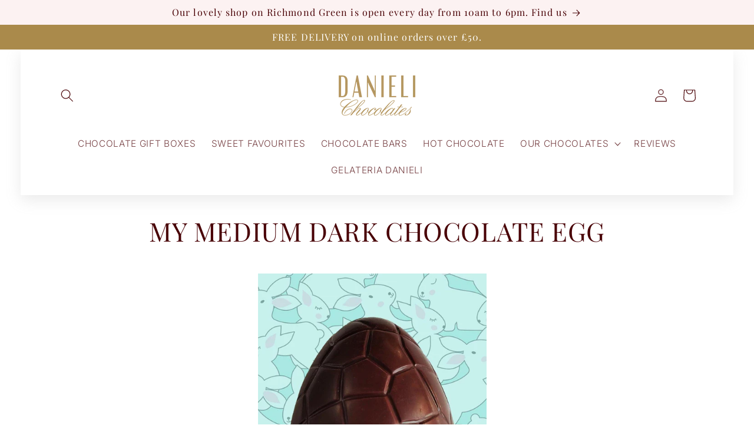

--- FILE ---
content_type: text/html; charset=utf-8
request_url: https://www.danielichocolates.com/pages/my-medium-dark-chocolate-egg
body_size: 30317
content:
<!doctype html>
<html class="no-js" lang="en">
  <head>
    <meta charset="utf-8">
    <meta http-equiv="X-UA-Compatible" content="IE=edge">
    <meta name="viewport" content="width=device-width,initial-scale=1">
    <meta name="theme-color" content="">
    <link rel="canonical" href="https://www.danielichocolates.com/pages/my-medium-dark-chocolate-egg"><link rel="icon" type="image/png" href="//www.danielichocolates.com/cdn/shop/files/danieli-chocolates-square-logo-web.jpg?crop=center&height=32&v=1664352759&width=32"><link rel="preconnect" href="https://fonts.shopifycdn.com" crossorigin><title>
      What&#39;s in My Medium Dark Chocolate Egg | Danieli Chocolates
</title>

    
      <meta name="description" content="My medium dark chocolate easter egg contains..? View the chocolates, and their allergens, inside your Danieli medium dark chocolate easter egg.">
    

    

<meta property="og:site_name" content="Danieli Chocolates">
<meta property="og:url" content="https://www.danielichocolates.com/pages/my-medium-dark-chocolate-egg">
<meta property="og:title" content="What&#39;s in My Medium Dark Chocolate Egg | Danieli Chocolates">
<meta property="og:type" content="website">
<meta property="og:description" content="My medium dark chocolate easter egg contains..? View the chocolates, and their allergens, inside your Danieli medium dark chocolate easter egg."><meta property="og:image" content="http://www.danielichocolates.com/cdn/shop/files/Danieli_chocolates-logo_e10c0264-c7cc-4c6d-adce-703a6034bbda.png?height=628&pad_color=ffffff&v=1690883940&width=1200">
  <meta property="og:image:secure_url" content="https://www.danielichocolates.com/cdn/shop/files/Danieli_chocolates-logo_e10c0264-c7cc-4c6d-adce-703a6034bbda.png?height=628&pad_color=ffffff&v=1690883940&width=1200">
  <meta property="og:image:width" content="1200">
  <meta property="og:image:height" content="628"><meta name="twitter:card" content="summary_large_image">
<meta name="twitter:title" content="What&#39;s in My Medium Dark Chocolate Egg | Danieli Chocolates">
<meta name="twitter:description" content="My medium dark chocolate easter egg contains..? View the chocolates, and their allergens, inside your Danieli medium dark chocolate easter egg.">


    <script src="//www.danielichocolates.com/cdn/shop/t/26/assets/constants.js?v=58251544750838685771704191178" defer="defer"></script>
    <script src="//www.danielichocolates.com/cdn/shop/t/26/assets/pubsub.js?v=158357773527763999511704191178" defer="defer"></script>
    <script src="//www.danielichocolates.com/cdn/shop/t/26/assets/global.js?v=40820548392383841591704191178" defer="defer"></script><script src="//www.danielichocolates.com/cdn/shop/t/26/assets/animations.js?v=88693664871331136111704191177" defer="defer"></script><script>window.performance && window.performance.mark && window.performance.mark('shopify.content_for_header.start');</script><meta name="google-site-verification" content="9gWonoRGq9LRCYrxMmT5xMz47khD1Q1iP-bR6Chq8FY">
<meta name="facebook-domain-verification" content="ou0gky3kvmkqokj5xy6h8svzq3uyps">
<meta id="shopify-digital-wallet" name="shopify-digital-wallet" content="/6951272517/digital_wallets/dialog">
<meta name="shopify-checkout-api-token" content="ac2944d4805706c1597d6d9fa0ccc87a">
<meta id="in-context-paypal-metadata" data-shop-id="6951272517" data-venmo-supported="false" data-environment="production" data-locale="en_US" data-paypal-v4="true" data-currency="GBP">
<script async="async" src="/checkouts/internal/preloads.js?locale=en-GB"></script>
<link rel="preconnect" href="https://shop.app" crossorigin="anonymous">
<script async="async" src="https://shop.app/checkouts/internal/preloads.js?locale=en-GB&shop_id=6951272517" crossorigin="anonymous"></script>
<script id="apple-pay-shop-capabilities" type="application/json">{"shopId":6951272517,"countryCode":"GB","currencyCode":"GBP","merchantCapabilities":["supports3DS"],"merchantId":"gid:\/\/shopify\/Shop\/6951272517","merchantName":"Danieli Chocolates","requiredBillingContactFields":["postalAddress","email","phone"],"requiredShippingContactFields":["postalAddress","email","phone"],"shippingType":"shipping","supportedNetworks":["visa","maestro","masterCard","amex","discover","elo"],"total":{"type":"pending","label":"Danieli Chocolates","amount":"1.00"},"shopifyPaymentsEnabled":true,"supportsSubscriptions":true}</script>
<script id="shopify-features" type="application/json">{"accessToken":"ac2944d4805706c1597d6d9fa0ccc87a","betas":["rich-media-storefront-analytics"],"domain":"www.danielichocolates.com","predictiveSearch":true,"shopId":6951272517,"locale":"en"}</script>
<script>var Shopify = Shopify || {};
Shopify.shop = "danieli-chocolates.myshopify.com";
Shopify.locale = "en";
Shopify.currency = {"active":"GBP","rate":"1.0"};
Shopify.country = "GB";
Shopify.theme = {"name":"Current Dawn JAN 24","id":164271817021,"schema_name":"Dawn","schema_version":"12.0.0","theme_store_id":887,"role":"main"};
Shopify.theme.handle = "null";
Shopify.theme.style = {"id":null,"handle":null};
Shopify.cdnHost = "www.danielichocolates.com/cdn";
Shopify.routes = Shopify.routes || {};
Shopify.routes.root = "/";</script>
<script type="module">!function(o){(o.Shopify=o.Shopify||{}).modules=!0}(window);</script>
<script>!function(o){function n(){var o=[];function n(){o.push(Array.prototype.slice.apply(arguments))}return n.q=o,n}var t=o.Shopify=o.Shopify||{};t.loadFeatures=n(),t.autoloadFeatures=n()}(window);</script>
<script>
  window.ShopifyPay = window.ShopifyPay || {};
  window.ShopifyPay.apiHost = "shop.app\/pay";
  window.ShopifyPay.redirectState = null;
</script>
<script id="shop-js-analytics" type="application/json">{"pageType":"page"}</script>
<script defer="defer" async type="module" src="//www.danielichocolates.com/cdn/shopifycloud/shop-js/modules/v2/client.init-shop-cart-sync_BApSsMSl.en.esm.js"></script>
<script defer="defer" async type="module" src="//www.danielichocolates.com/cdn/shopifycloud/shop-js/modules/v2/chunk.common_CBoos6YZ.esm.js"></script>
<script type="module">
  await import("//www.danielichocolates.com/cdn/shopifycloud/shop-js/modules/v2/client.init-shop-cart-sync_BApSsMSl.en.esm.js");
await import("//www.danielichocolates.com/cdn/shopifycloud/shop-js/modules/v2/chunk.common_CBoos6YZ.esm.js");

  window.Shopify.SignInWithShop?.initShopCartSync?.({"fedCMEnabled":true,"windoidEnabled":true});

</script>
<script>
  window.Shopify = window.Shopify || {};
  if (!window.Shopify.featureAssets) window.Shopify.featureAssets = {};
  window.Shopify.featureAssets['shop-js'] = {"shop-cart-sync":["modules/v2/client.shop-cart-sync_DJczDl9f.en.esm.js","modules/v2/chunk.common_CBoos6YZ.esm.js"],"init-fed-cm":["modules/v2/client.init-fed-cm_BzwGC0Wi.en.esm.js","modules/v2/chunk.common_CBoos6YZ.esm.js"],"init-windoid":["modules/v2/client.init-windoid_BS26ThXS.en.esm.js","modules/v2/chunk.common_CBoos6YZ.esm.js"],"init-shop-email-lookup-coordinator":["modules/v2/client.init-shop-email-lookup-coordinator_DFwWcvrS.en.esm.js","modules/v2/chunk.common_CBoos6YZ.esm.js"],"shop-cash-offers":["modules/v2/client.shop-cash-offers_DthCPNIO.en.esm.js","modules/v2/chunk.common_CBoos6YZ.esm.js","modules/v2/chunk.modal_Bu1hFZFC.esm.js"],"shop-button":["modules/v2/client.shop-button_D_JX508o.en.esm.js","modules/v2/chunk.common_CBoos6YZ.esm.js"],"shop-toast-manager":["modules/v2/client.shop-toast-manager_tEhgP2F9.en.esm.js","modules/v2/chunk.common_CBoos6YZ.esm.js"],"avatar":["modules/v2/client.avatar_BTnouDA3.en.esm.js"],"pay-button":["modules/v2/client.pay-button_BuNmcIr_.en.esm.js","modules/v2/chunk.common_CBoos6YZ.esm.js"],"init-shop-cart-sync":["modules/v2/client.init-shop-cart-sync_BApSsMSl.en.esm.js","modules/v2/chunk.common_CBoos6YZ.esm.js"],"shop-login-button":["modules/v2/client.shop-login-button_DwLgFT0K.en.esm.js","modules/v2/chunk.common_CBoos6YZ.esm.js","modules/v2/chunk.modal_Bu1hFZFC.esm.js"],"init-customer-accounts-sign-up":["modules/v2/client.init-customer-accounts-sign-up_TlVCiykN.en.esm.js","modules/v2/client.shop-login-button_DwLgFT0K.en.esm.js","modules/v2/chunk.common_CBoos6YZ.esm.js","modules/v2/chunk.modal_Bu1hFZFC.esm.js"],"init-shop-for-new-customer-accounts":["modules/v2/client.init-shop-for-new-customer-accounts_DrjXSI53.en.esm.js","modules/v2/client.shop-login-button_DwLgFT0K.en.esm.js","modules/v2/chunk.common_CBoos6YZ.esm.js","modules/v2/chunk.modal_Bu1hFZFC.esm.js"],"init-customer-accounts":["modules/v2/client.init-customer-accounts_C0Oh2ljF.en.esm.js","modules/v2/client.shop-login-button_DwLgFT0K.en.esm.js","modules/v2/chunk.common_CBoos6YZ.esm.js","modules/v2/chunk.modal_Bu1hFZFC.esm.js"],"shop-follow-button":["modules/v2/client.shop-follow-button_C5D3XtBb.en.esm.js","modules/v2/chunk.common_CBoos6YZ.esm.js","modules/v2/chunk.modal_Bu1hFZFC.esm.js"],"checkout-modal":["modules/v2/client.checkout-modal_8TC_1FUY.en.esm.js","modules/v2/chunk.common_CBoos6YZ.esm.js","modules/v2/chunk.modal_Bu1hFZFC.esm.js"],"lead-capture":["modules/v2/client.lead-capture_D-pmUjp9.en.esm.js","modules/v2/chunk.common_CBoos6YZ.esm.js","modules/v2/chunk.modal_Bu1hFZFC.esm.js"],"shop-login":["modules/v2/client.shop-login_BmtnoEUo.en.esm.js","modules/v2/chunk.common_CBoos6YZ.esm.js","modules/v2/chunk.modal_Bu1hFZFC.esm.js"],"payment-terms":["modules/v2/client.payment-terms_BHOWV7U_.en.esm.js","modules/v2/chunk.common_CBoos6YZ.esm.js","modules/v2/chunk.modal_Bu1hFZFC.esm.js"]};
</script>
<script>(function() {
  var isLoaded = false;
  function asyncLoad() {
    if (isLoaded) return;
    isLoaded = true;
    var urls = ["https:\/\/myfaqprime.appspot.com\/bot\/bot-primelite.js?shop=danieli-chocolates.myshopify.com","https:\/\/cdn.nfcube.com\/instafeed-57cd8e8cbe486d1643fde4d7a226dbcb.js?shop=danieli-chocolates.myshopify.com"];
    for (var i = 0; i < urls.length; i++) {
      var s = document.createElement('script');
      s.type = 'text/javascript';
      s.async = true;
      s.src = urls[i];
      var x = document.getElementsByTagName('script')[0];
      x.parentNode.insertBefore(s, x);
    }
  };
  if(window.attachEvent) {
    window.attachEvent('onload', asyncLoad);
  } else {
    window.addEventListener('load', asyncLoad, false);
  }
})();</script>
<script id="__st">var __st={"a":6951272517,"offset":0,"reqid":"6a32f34e-0ca3-4b30-bb25-3172deb56186-1768920178","pageurl":"www.danielichocolates.com\/pages\/my-medium-dark-chocolate-egg","s":"pages-113571070269","u":"d628e2c02c82","p":"page","rtyp":"page","rid":113571070269};</script>
<script>window.ShopifyPaypalV4VisibilityTracking = true;</script>
<script id="captcha-bootstrap">!function(){'use strict';const t='contact',e='account',n='new_comment',o=[[t,t],['blogs',n],['comments',n],[t,'customer']],c=[[e,'customer_login'],[e,'guest_login'],[e,'recover_customer_password'],[e,'create_customer']],r=t=>t.map((([t,e])=>`form[action*='/${t}']:not([data-nocaptcha='true']) input[name='form_type'][value='${e}']`)).join(','),a=t=>()=>t?[...document.querySelectorAll(t)].map((t=>t.form)):[];function s(){const t=[...o],e=r(t);return a(e)}const i='password',u='form_key',d=['recaptcha-v3-token','g-recaptcha-response','h-captcha-response',i],f=()=>{try{return window.sessionStorage}catch{return}},m='__shopify_v',_=t=>t.elements[u];function p(t,e,n=!1){try{const o=window.sessionStorage,c=JSON.parse(o.getItem(e)),{data:r}=function(t){const{data:e,action:n}=t;return t[m]||n?{data:e,action:n}:{data:t,action:n}}(c);for(const[e,n]of Object.entries(r))t.elements[e]&&(t.elements[e].value=n);n&&o.removeItem(e)}catch(o){console.error('form repopulation failed',{error:o})}}const l='form_type',E='cptcha';function T(t){t.dataset[E]=!0}const w=window,h=w.document,L='Shopify',v='ce_forms',y='captcha';let A=!1;((t,e)=>{const n=(g='f06e6c50-85a8-45c8-87d0-21a2b65856fe',I='https://cdn.shopify.com/shopifycloud/storefront-forms-hcaptcha/ce_storefront_forms_captcha_hcaptcha.v1.5.2.iife.js',D={infoText:'Protected by hCaptcha',privacyText:'Privacy',termsText:'Terms'},(t,e,n)=>{const o=w[L][v],c=o.bindForm;if(c)return c(t,g,e,D).then(n);var r;o.q.push([[t,g,e,D],n]),r=I,A||(h.body.append(Object.assign(h.createElement('script'),{id:'captcha-provider',async:!0,src:r})),A=!0)});var g,I,D;w[L]=w[L]||{},w[L][v]=w[L][v]||{},w[L][v].q=[],w[L][y]=w[L][y]||{},w[L][y].protect=function(t,e){n(t,void 0,e),T(t)},Object.freeze(w[L][y]),function(t,e,n,w,h,L){const[v,y,A,g]=function(t,e,n){const i=e?o:[],u=t?c:[],d=[...i,...u],f=r(d),m=r(i),_=r(d.filter((([t,e])=>n.includes(e))));return[a(f),a(m),a(_),s()]}(w,h,L),I=t=>{const e=t.target;return e instanceof HTMLFormElement?e:e&&e.form},D=t=>v().includes(t);t.addEventListener('submit',(t=>{const e=I(t);if(!e)return;const n=D(e)&&!e.dataset.hcaptchaBound&&!e.dataset.recaptchaBound,o=_(e),c=g().includes(e)&&(!o||!o.value);(n||c)&&t.preventDefault(),c&&!n&&(function(t){try{if(!f())return;!function(t){const e=f();if(!e)return;const n=_(t);if(!n)return;const o=n.value;o&&e.removeItem(o)}(t);const e=Array.from(Array(32),(()=>Math.random().toString(36)[2])).join('');!function(t,e){_(t)||t.append(Object.assign(document.createElement('input'),{type:'hidden',name:u})),t.elements[u].value=e}(t,e),function(t,e){const n=f();if(!n)return;const o=[...t.querySelectorAll(`input[type='${i}']`)].map((({name:t})=>t)),c=[...d,...o],r={};for(const[a,s]of new FormData(t).entries())c.includes(a)||(r[a]=s);n.setItem(e,JSON.stringify({[m]:1,action:t.action,data:r}))}(t,e)}catch(e){console.error('failed to persist form',e)}}(e),e.submit())}));const S=(t,e)=>{t&&!t.dataset[E]&&(n(t,e.some((e=>e===t))),T(t))};for(const o of['focusin','change'])t.addEventListener(o,(t=>{const e=I(t);D(e)&&S(e,y())}));const B=e.get('form_key'),M=e.get(l),P=B&&M;t.addEventListener('DOMContentLoaded',(()=>{const t=y();if(P)for(const e of t)e.elements[l].value===M&&p(e,B);[...new Set([...A(),...v().filter((t=>'true'===t.dataset.shopifyCaptcha))])].forEach((e=>S(e,t)))}))}(h,new URLSearchParams(w.location.search),n,t,e,['guest_login'])})(!0,!0)}();</script>
<script integrity="sha256-4kQ18oKyAcykRKYeNunJcIwy7WH5gtpwJnB7kiuLZ1E=" data-source-attribution="shopify.loadfeatures" defer="defer" src="//www.danielichocolates.com/cdn/shopifycloud/storefront/assets/storefront/load_feature-a0a9edcb.js" crossorigin="anonymous"></script>
<script crossorigin="anonymous" defer="defer" src="//www.danielichocolates.com/cdn/shopifycloud/storefront/assets/shopify_pay/storefront-65b4c6d7.js?v=20250812"></script>
<script data-source-attribution="shopify.dynamic_checkout.dynamic.init">var Shopify=Shopify||{};Shopify.PaymentButton=Shopify.PaymentButton||{isStorefrontPortableWallets:!0,init:function(){window.Shopify.PaymentButton.init=function(){};var t=document.createElement("script");t.src="https://www.danielichocolates.com/cdn/shopifycloud/portable-wallets/latest/portable-wallets.en.js",t.type="module",document.head.appendChild(t)}};
</script>
<script data-source-attribution="shopify.dynamic_checkout.buyer_consent">
  function portableWalletsHideBuyerConsent(e){var t=document.getElementById("shopify-buyer-consent"),n=document.getElementById("shopify-subscription-policy-button");t&&n&&(t.classList.add("hidden"),t.setAttribute("aria-hidden","true"),n.removeEventListener("click",e))}function portableWalletsShowBuyerConsent(e){var t=document.getElementById("shopify-buyer-consent"),n=document.getElementById("shopify-subscription-policy-button");t&&n&&(t.classList.remove("hidden"),t.removeAttribute("aria-hidden"),n.addEventListener("click",e))}window.Shopify?.PaymentButton&&(window.Shopify.PaymentButton.hideBuyerConsent=portableWalletsHideBuyerConsent,window.Shopify.PaymentButton.showBuyerConsent=portableWalletsShowBuyerConsent);
</script>
<script data-source-attribution="shopify.dynamic_checkout.cart.bootstrap">document.addEventListener("DOMContentLoaded",(function(){function t(){return document.querySelector("shopify-accelerated-checkout-cart, shopify-accelerated-checkout")}if(t())Shopify.PaymentButton.init();else{new MutationObserver((function(e,n){t()&&(Shopify.PaymentButton.init(),n.disconnect())})).observe(document.body,{childList:!0,subtree:!0})}}));
</script>
<script id='scb4127' type='text/javascript' async='' src='https://www.danielichocolates.com/cdn/shopifycloud/privacy-banner/storefront-banner.js'></script><link id="shopify-accelerated-checkout-styles" rel="stylesheet" media="screen" href="https://www.danielichocolates.com/cdn/shopifycloud/portable-wallets/latest/accelerated-checkout-backwards-compat.css" crossorigin="anonymous">
<style id="shopify-accelerated-checkout-cart">
        #shopify-buyer-consent {
  margin-top: 1em;
  display: inline-block;
  width: 100%;
}

#shopify-buyer-consent.hidden {
  display: none;
}

#shopify-subscription-policy-button {
  background: none;
  border: none;
  padding: 0;
  text-decoration: underline;
  font-size: inherit;
  cursor: pointer;
}

#shopify-subscription-policy-button::before {
  box-shadow: none;
}

      </style>
<script id="sections-script" data-sections="header" defer="defer" src="//www.danielichocolates.com/cdn/shop/t/26/compiled_assets/scripts.js?v=4156"></script>
<script>window.performance && window.performance.mark && window.performance.mark('shopify.content_for_header.end');</script>


    <style data-shopify>
      @font-face {
  font-family: Inter;
  font-weight: 300;
  font-style: normal;
  font-display: swap;
  src: url("//www.danielichocolates.com/cdn/fonts/inter/inter_n3.6faba940d2e90c9f1c2e0c5c2750b84af59fecc0.woff2") format("woff2"),
       url("//www.danielichocolates.com/cdn/fonts/inter/inter_n3.413aa818ec2103383c4ac7c3744c464d04b4db49.woff") format("woff");
}

      @font-face {
  font-family: Inter;
  font-weight: 700;
  font-style: normal;
  font-display: swap;
  src: url("//www.danielichocolates.com/cdn/fonts/inter/inter_n7.02711e6b374660cfc7915d1afc1c204e633421e4.woff2") format("woff2"),
       url("//www.danielichocolates.com/cdn/fonts/inter/inter_n7.6dab87426f6b8813070abd79972ceaf2f8d3b012.woff") format("woff");
}

      @font-face {
  font-family: Inter;
  font-weight: 300;
  font-style: italic;
  font-display: swap;
  src: url("//www.danielichocolates.com/cdn/fonts/inter/inter_i3.6d51b5c1aff0e6286c06ee460a22e95b7c89d160.woff2") format("woff2"),
       url("//www.danielichocolates.com/cdn/fonts/inter/inter_i3.125e6a7560f210d08832797e294849204cda4973.woff") format("woff");
}

      @font-face {
  font-family: Inter;
  font-weight: 700;
  font-style: italic;
  font-display: swap;
  src: url("//www.danielichocolates.com/cdn/fonts/inter/inter_i7.b377bcd4cc0f160622a22d638ae7e2cd9b86ea4c.woff2") format("woff2"),
       url("//www.danielichocolates.com/cdn/fonts/inter/inter_i7.7c69a6a34e3bb44fcf6f975857e13b9a9b25beb4.woff") format("woff");
}

      @font-face {
  font-family: "Playfair Display";
  font-weight: 400;
  font-style: normal;
  font-display: swap;
  src: url("//www.danielichocolates.com/cdn/fonts/playfair_display/playfairdisplay_n4.9980f3e16959dc89137cc1369bfc3ae98af1deb9.woff2") format("woff2"),
       url("//www.danielichocolates.com/cdn/fonts/playfair_display/playfairdisplay_n4.c562b7c8e5637886a811d2a017f9e023166064ee.woff") format("woff");
}


      
        :root,
        .color-background-1 {
          --color-background: 255,255,255;
        
          --gradient-background: #ffffff;
        

        

        --color-foreground: 73,2,6;
        --color-background-contrast: 191,191,191;
        --color-shadow: 73,2,6;
        --color-button: 73,2,6;
        --color-button-text: 255,255,255;
        --color-secondary-button: 255,255,255;
        --color-secondary-button-text: 170,138,75;
        --color-link: 170,138,75;
        --color-badge-foreground: 73,2,6;
        --color-badge-background: 255,255,255;
        --color-badge-border: 73,2,6;
        --payment-terms-background-color: rgb(255 255 255);
      }
      
        
        .color-background-2 {
          --color-background: 170,138,75;
        
          --gradient-background: #aa8a4b;
        

        

        --color-foreground: 73,2,6;
        --color-background-contrast: 82,66,36;
        --color-shadow: 73,2,6;
        --color-button: 73,2,6;
        --color-button-text: 246,246,246;
        --color-secondary-button: 170,138,75;
        --color-secondary-button-text: 73,2,6;
        --color-link: 73,2,6;
        --color-badge-foreground: 73,2,6;
        --color-badge-background: 170,138,75;
        --color-badge-border: 73,2,6;
        --payment-terms-background-color: rgb(170 138 75);
      }
      
        
        .color-inverse {
          --color-background: 73,2,6;
        
          --gradient-background: #490206;
        

        

        --color-foreground: 255,255,255;
        --color-background-contrast: 250,80,89;
        --color-shadow: 73,2,6;
        --color-button: 226,234,235;
        --color-button-text: 73,2,6;
        --color-secondary-button: 73,2,6;
        --color-secondary-button-text: 226,234,235;
        --color-link: 226,234,235;
        --color-badge-foreground: 255,255,255;
        --color-badge-background: 73,2,6;
        --color-badge-border: 255,255,255;
        --payment-terms-background-color: rgb(73 2 6);
      }
      
        
        .color-accent-1 {
          --color-background: 0,20,64;
        
          --gradient-background: #001440;
        

        

        --color-foreground: 170,138,75;
        --color-background-contrast: 64,124,255;
        --color-shadow: 73,2,6;
        --color-button: 73,2,6;
        --color-button-text: 246,246,246;
        --color-secondary-button: 0,20,64;
        --color-secondary-button-text: 170,138,75;
        --color-link: 170,138,75;
        --color-badge-foreground: 170,138,75;
        --color-badge-background: 0,20,64;
        --color-badge-border: 170,138,75;
        --payment-terms-background-color: rgb(0 20 64);
      }
      
        
        .color-accent-2 {
          --color-background: 226,234,235;
        
          --gradient-background: #e2eaeb;
        

        

        --color-foreground: 170,138,75;
        --color-background-contrast: 151,179,183;
        --color-shadow: 73,2,6;
        --color-button: 73,2,6;
        --color-button-text: 246,246,246;
        --color-secondary-button: 226,234,235;
        --color-secondary-button-text: 170,138,75;
        --color-link: 170,138,75;
        --color-badge-foreground: 170,138,75;
        --color-badge-background: 226,234,235;
        --color-badge-border: 170,138,75;
        --payment-terms-background-color: rgb(226 234 235);
      }
      
        
        .color-scheme-4f5f16ab-0dc0-452e-8d37-3b587d9b2a3b {
          --color-background: 246,246,246;
        
          --gradient-background: #f6f6f6;
        

        

        --color-foreground: 73,2,6;
        --color-background-contrast: 182,182,182;
        --color-shadow: 73,2,6;
        --color-button: 73,2,6;
        --color-button-text: 246,246,246;
        --color-secondary-button: 246,246,246;
        --color-secondary-button-text: 170,138,75;
        --color-link: 170,138,75;
        --color-badge-foreground: 73,2,6;
        --color-badge-background: 246,246,246;
        --color-badge-border: 73,2,6;
        --payment-terms-background-color: rgb(246 246 246);
      }
      
        
        .color-scheme-c1cf342d-f348-4dc4-a844-57041b564428 {
          --color-background: 255,255,255;
        
          --gradient-background: #ffffff;
        

        

        --color-foreground: 148,119,26;
        --color-background-contrast: 191,191,191;
        --color-shadow: 73,2,6;
        --color-button: 73,2,6;
        --color-button-text: 246,246,246;
        --color-secondary-button: 255,255,255;
        --color-secondary-button-text: 170,138,75;
        --color-link: 170,138,75;
        --color-badge-foreground: 148,119,26;
        --color-badge-background: 255,255,255;
        --color-badge-border: 148,119,26;
        --payment-terms-background-color: rgb(255 255 255);
      }
      
        
        .color-scheme-b5dc83f7-139b-4a76-b34b-e727b6e41788 {
          --color-background: 193,227,233;
        
          --gradient-background: #c1e3e9;
        

        

        --color-foreground: 170,138,75;
        --color-background-contrast: 99,184,200;
        --color-shadow: 73,2,6;
        --color-button: 73,2,6;
        --color-button-text: 246,246,246;
        --color-secondary-button: 193,227,233;
        --color-secondary-button-text: 170,138,75;
        --color-link: 170,138,75;
        --color-badge-foreground: 170,138,75;
        --color-badge-background: 193,227,233;
        --color-badge-border: 170,138,75;
        --payment-terms-background-color: rgb(193 227 233);
      }
      
        
        .color-scheme-4357d3a8-d708-4a1a-8e24-f960c159021e {
          --color-background: 226,234,235;
        
          --gradient-background: #e2eaeb;
        

        

        --color-foreground: 73,2,6;
        --color-background-contrast: 151,179,183;
        --color-shadow: 73,2,6;
        --color-button: 184,15,10;
        --color-button-text: 255,255,255;
        --color-secondary-button: 226,234,235;
        --color-secondary-button-text: 170,138,75;
        --color-link: 170,138,75;
        --color-badge-foreground: 73,2,6;
        --color-badge-background: 226,234,235;
        --color-badge-border: 73,2,6;
        --payment-terms-background-color: rgb(226 234 235);
      }
      
        
        .color-scheme-c107e89e-f5c0-4b80-af5f-1e9727557a33 {
          --color-background: 184,15,10;
        
          --gradient-background: #b80f0a;
        

        

        --color-foreground: 255,255,255;
        --color-background-contrast: 208,17,11;
        --color-shadow: 73,2,6;
        --color-button: 73,2,6;
        --color-button-text: 246,246,246;
        --color-secondary-button: 184,15,10;
        --color-secondary-button-text: 170,138,75;
        --color-link: 170,138,75;
        --color-badge-foreground: 255,255,255;
        --color-badge-background: 184,15,10;
        --color-badge-border: 255,255,255;
        --payment-terms-background-color: rgb(184 15 10);
      }
      
        
        .color-scheme-5def543c-6f5b-4032-b065-13fe908f4ec6 {
          --color-background: 170,138,75;
        
          --gradient-background: #aa8a4b;
        

        

        --color-foreground: 255,255,255;
        --color-background-contrast: 82,66,36;
        --color-shadow: 73,2,6;
        --color-button: 73,2,6;
        --color-button-text: 246,246,246;
        --color-secondary-button: 170,138,75;
        --color-secondary-button-text: 170,138,75;
        --color-link: 170,138,75;
        --color-badge-foreground: 255,255,255;
        --color-badge-background: 170,138,75;
        --color-badge-border: 255,255,255;
        --payment-terms-background-color: rgb(170 138 75);
      }
      
        
        .color-scheme-b58ecf3e-ecce-42f3-9535-70bb7f5b83ff {
          --color-background: 246,246,246;
        
          --gradient-background: #f6f6f6;
        

        

        --color-foreground: 73,2,6;
        --color-background-contrast: 182,182,182;
        --color-shadow: 73,2,6;
        --color-button: 184,15,10;
        --color-button-text: 255,255,255;
        --color-secondary-button: 246,246,246;
        --color-secondary-button-text: 170,138,75;
        --color-link: 170,138,75;
        --color-badge-foreground: 73,2,6;
        --color-badge-background: 246,246,246;
        --color-badge-border: 73,2,6;
        --payment-terms-background-color: rgb(246 246 246);
      }
      
        
        .color-scheme-46379879-200a-4686-a7fa-4b56a1f86f7a {
          --color-background: 246,246,246;
        
          --gradient-background: #f6f6f6;
        

        

        --color-foreground: 255,255,255;
        --color-background-contrast: 182,182,182;
        --color-shadow: 73,2,6;
        --color-button: 184,15,10;
        --color-button-text: 246,246,246;
        --color-secondary-button: 246,246,246;
        --color-secondary-button-text: 170,138,75;
        --color-link: 170,138,75;
        --color-badge-foreground: 255,255,255;
        --color-badge-background: 246,246,246;
        --color-badge-border: 255,255,255;
        --payment-terms-background-color: rgb(246 246 246);
      }
      
        
        .color-scheme-eaa7f665-985f-42a3-85b3-4689d8bbd778 {
          --color-background: 252,242,242;
        
          --gradient-background: #fcf2f2;
        

        

        --color-foreground: 73,2,6;
        --color-background-contrast: 228,138,138;
        --color-shadow: 73,2,6;
        --color-button: 73,2,6;
        --color-button-text: 246,246,246;
        --color-secondary-button: 252,242,242;
        --color-secondary-button-text: 170,138,75;
        --color-link: 170,138,75;
        --color-badge-foreground: 73,2,6;
        --color-badge-background: 252,242,242;
        --color-badge-border: 73,2,6;
        --payment-terms-background-color: rgb(252 242 242);
      }
      
        
        .color-scheme-12cbbd85-71fa-46fc-af39-e7f5396b01c2 {
          --color-background: 73,2,6;
        
          --gradient-background: #490206;
        

        

        --color-foreground: 252,242,242;
        --color-background-contrast: 250,80,89;
        --color-shadow: 73,2,6;
        --color-button: 73,2,6;
        --color-button-text: 252,242,242;
        --color-secondary-button: 73,2,6;
        --color-secondary-button-text: 170,138,75;
        --color-link: 170,138,75;
        --color-badge-foreground: 252,242,242;
        --color-badge-background: 73,2,6;
        --color-badge-border: 252,242,242;
        --payment-terms-background-color: rgb(73 2 6);
      }
      
        
        .color-scheme-b83427e6-01b3-4ce0-acbb-edf84a4abe6a {
          --color-background: 255,255,255;
        
          --gradient-background: #ffffff;
        

        

        --color-foreground: 184,15,10;
        --color-background-contrast: 191,191,191;
        --color-shadow: 73,2,6;
        --color-button: 184,15,10;
        --color-button-text: 255,255,255;
        --color-secondary-button: 255,255,255;
        --color-secondary-button-text: 170,138,75;
        --color-link: 170,138,75;
        --color-badge-foreground: 184,15,10;
        --color-badge-background: 255,255,255;
        --color-badge-border: 184,15,10;
        --payment-terms-background-color: rgb(255 255 255);
      }
      
        
        .color-scheme-4ba4b544-c535-4a6a-846e-55d4e6c510cb {
          --color-background: 226,234,235;
        
          --gradient-background: #e2eaeb;
        

        

        --color-foreground: 73,2,6;
        --color-background-contrast: 151,179,183;
        --color-shadow: 73,2,6;
        --color-button: 184,15,10;
        --color-button-text: 255,255,255;
        --color-secondary-button: 226,234,235;
        --color-secondary-button-text: 170,138,75;
        --color-link: 170,138,75;
        --color-badge-foreground: 73,2,6;
        --color-badge-background: 226,234,235;
        --color-badge-border: 73,2,6;
        --payment-terms-background-color: rgb(226 234 235);
      }
      
        
        .color-scheme-26fa45ac-bd79-477d-a3df-edec42f65b6f {
          --color-background: 226,234,235;
        
          --gradient-background: #e2eaeb;
        

        

        --color-foreground: 73,2,6;
        --color-background-contrast: 151,179,183;
        --color-shadow: 73,2,6;
        --color-button: 73,2,6;
        --color-button-text: 252,227,231;
        --color-secondary-button: 226,234,235;
        --color-secondary-button-text: 170,138,75;
        --color-link: 170,138,75;
        --color-badge-foreground: 73,2,6;
        --color-badge-background: 226,234,235;
        --color-badge-border: 73,2,6;
        --payment-terms-background-color: rgb(226 234 235);
      }
      
        
        .color-scheme-f4dac2d8-764f-4813-86fb-b7a478bff923 {
          --color-background: 222,93,131;
        
          --gradient-background: #de5d83;
        

        

        --color-foreground: 255,255,255;
        --color-background-contrast: 156,32,68;
        --color-shadow: 73,2,6;
        --color-button: 184,15,10;
        --color-button-text: 255,255,255;
        --color-secondary-button: 222,93,131;
        --color-secondary-button-text: 170,138,75;
        --color-link: 170,138,75;
        --color-badge-foreground: 255,255,255;
        --color-badge-background: 222,93,131;
        --color-badge-border: 255,255,255;
        --payment-terms-background-color: rgb(222 93 131);
      }
      

      body, .color-background-1, .color-background-2, .color-inverse, .color-accent-1, .color-accent-2, .color-scheme-4f5f16ab-0dc0-452e-8d37-3b587d9b2a3b, .color-scheme-c1cf342d-f348-4dc4-a844-57041b564428, .color-scheme-b5dc83f7-139b-4a76-b34b-e727b6e41788, .color-scheme-4357d3a8-d708-4a1a-8e24-f960c159021e, .color-scheme-c107e89e-f5c0-4b80-af5f-1e9727557a33, .color-scheme-5def543c-6f5b-4032-b065-13fe908f4ec6, .color-scheme-b58ecf3e-ecce-42f3-9535-70bb7f5b83ff, .color-scheme-46379879-200a-4686-a7fa-4b56a1f86f7a, .color-scheme-eaa7f665-985f-42a3-85b3-4689d8bbd778, .color-scheme-12cbbd85-71fa-46fc-af39-e7f5396b01c2, .color-scheme-b83427e6-01b3-4ce0-acbb-edf84a4abe6a, .color-scheme-4ba4b544-c535-4a6a-846e-55d4e6c510cb, .color-scheme-26fa45ac-bd79-477d-a3df-edec42f65b6f, .color-scheme-f4dac2d8-764f-4813-86fb-b7a478bff923 {
        color: rgba(var(--color-foreground), 0.75);
        background-color: rgb(var(--color-background));
      }

      :root {
        --font-body-family: Inter, sans-serif;
        --font-body-style: normal;
        --font-body-weight: 300;
        --font-body-weight-bold: 600;

        --font-heading-family: "Playfair Display", serif;
        --font-heading-style: normal;
        --font-heading-weight: 400;

        --font-body-scale: 1.1;
        --font-heading-scale: 0.9090909090909091;

        --media-padding: px;
        --media-border-opacity: 0.05;
        --media-border-width: 1px;
        --media-radius: 0px;
        --media-shadow-opacity: 0.0;
        --media-shadow-horizontal-offset: 0px;
        --media-shadow-vertical-offset: 0px;
        --media-shadow-blur-radius: 0px;
        --media-shadow-visible: 0;

        --page-width: 110rem;
        --page-width-margin: 0rem;

        --product-card-image-padding: 0.0rem;
        --product-card-corner-radius: 0.0rem;
        --product-card-text-alignment: left;
        --product-card-border-width: 0.0rem;
        --product-card-border-opacity: 0.0;
        --product-card-shadow-opacity: 0.0;
        --product-card-shadow-visible: 0;
        --product-card-shadow-horizontal-offset: 0.0rem;
        --product-card-shadow-vertical-offset: 0.0rem;
        --product-card-shadow-blur-radius: 0.0rem;

        --collection-card-image-padding: 0.0rem;
        --collection-card-corner-radius: 0.0rem;
        --collection-card-text-alignment: left;
        --collection-card-border-width: 0.0rem;
        --collection-card-border-opacity: 0.0;
        --collection-card-shadow-opacity: 0.1;
        --collection-card-shadow-visible: 1;
        --collection-card-shadow-horizontal-offset: 0.0rem;
        --collection-card-shadow-vertical-offset: 0.0rem;
        --collection-card-shadow-blur-radius: 0.0rem;

        --blog-card-image-padding: 0.0rem;
        --blog-card-corner-radius: 0.0rem;
        --blog-card-text-alignment: left;
        --blog-card-border-width: 0.0rem;
        --blog-card-border-opacity: 0.0;
        --blog-card-shadow-opacity: 0.1;
        --blog-card-shadow-visible: 1;
        --blog-card-shadow-horizontal-offset: 0.0rem;
        --blog-card-shadow-vertical-offset: 0.0rem;
        --blog-card-shadow-blur-radius: 0.0rem;

        --badge-corner-radius: 4.0rem;

        --popup-border-width: 1px;
        --popup-border-opacity: 0.1;
        --popup-corner-radius: 0px;
        --popup-shadow-opacity: 0.0;
        --popup-shadow-horizontal-offset: 0px;
        --popup-shadow-vertical-offset: 0px;
        --popup-shadow-blur-radius: 0px;

        --drawer-border-width: 1px;
        --drawer-border-opacity: 0.1;
        --drawer-shadow-opacity: 0.0;
        --drawer-shadow-horizontal-offset: 0px;
        --drawer-shadow-vertical-offset: 0px;
        --drawer-shadow-blur-radius: 0px;

        --spacing-sections-desktop: 12px;
        --spacing-sections-mobile: 12px;

        --grid-desktop-vertical-spacing: 8px;
        --grid-desktop-horizontal-spacing: 16px;
        --grid-mobile-vertical-spacing: 4px;
        --grid-mobile-horizontal-spacing: 8px;

        --text-boxes-border-opacity: 0.0;
        --text-boxes-border-width: 0px;
        --text-boxes-radius: 0px;
        --text-boxes-shadow-opacity: 0.0;
        --text-boxes-shadow-visible: 0;
        --text-boxes-shadow-horizontal-offset: 0px;
        --text-boxes-shadow-vertical-offset: 0px;
        --text-boxes-shadow-blur-radius: 0px;

        --buttons-radius: 40px;
        --buttons-radius-outset: 41px;
        --buttons-border-width: 1px;
        --buttons-border-opacity: 1.0;
        --buttons-shadow-opacity: 0.0;
        --buttons-shadow-visible: 0;
        --buttons-shadow-horizontal-offset: 0px;
        --buttons-shadow-vertical-offset: 0px;
        --buttons-shadow-blur-radius: 0px;
        --buttons-border-offset: 0.3px;

        --inputs-radius: 0px;
        --inputs-border-width: 1px;
        --inputs-border-opacity: 0.55;
        --inputs-shadow-opacity: 0.0;
        --inputs-shadow-horizontal-offset: 0px;
        --inputs-margin-offset: 0px;
        --inputs-shadow-vertical-offset: 0px;
        --inputs-shadow-blur-radius: 0px;
        --inputs-radius-outset: 0px;

        --variant-pills-radius: 40px;
        --variant-pills-border-width: 1px;
        --variant-pills-border-opacity: 0.55;
        --variant-pills-shadow-opacity: 0.0;
        --variant-pills-shadow-horizontal-offset: 0px;
        --variant-pills-shadow-vertical-offset: 0px;
        --variant-pills-shadow-blur-radius: 5px;
      }

      *,
      *::before,
      *::after {
        box-sizing: inherit;
      }

      html {
        box-sizing: border-box;
        font-size: calc(var(--font-body-scale) * 62.5%);
        height: 100%;
      }

      body {
        display: grid;
        grid-template-rows: auto auto 1fr auto;
        grid-template-columns: 100%;
        min-height: 100%;
        margin: 0;
        font-size: 1.5rem;
        letter-spacing: 0.06rem;
        line-height: calc(1 + 0.8 / var(--font-body-scale));
        font-family: var(--font-body-family);
        font-style: var(--font-body-style);
        font-weight: var(--font-body-weight);
      }

      @media screen and (min-width: 750px) {
        body {
          font-size: 1.6rem;
        }
      }
    </style>

    <link href="//www.danielichocolates.com/cdn/shop/t/26/assets/base.css?v=133479442683485921061710235481" rel="stylesheet" type="text/css" media="all" />
<link rel="preload" as="font" href="//www.danielichocolates.com/cdn/fonts/inter/inter_n3.6faba940d2e90c9f1c2e0c5c2750b84af59fecc0.woff2" type="font/woff2" crossorigin><link rel="preload" as="font" href="//www.danielichocolates.com/cdn/fonts/playfair_display/playfairdisplay_n4.9980f3e16959dc89137cc1369bfc3ae98af1deb9.woff2" type="font/woff2" crossorigin><link
        rel="stylesheet"
        href="//www.danielichocolates.com/cdn/shop/t/26/assets/component-predictive-search.css?v=118923337488134913561704191177"
        media="print"
        onload="this.media='all'"
      ><script>
      document.documentElement.className = document.documentElement.className.replace('no-js', 'js');
      if (Shopify.designMode) {
        document.documentElement.classList.add('shopify-design-mode');
      }
    </script>
  <script type="text/javascript">
    (function(c,l,a,r,i,t,y){
        c[a]=c[a]||function(){(c[a].q=c[a].q||[]).push(arguments)};
        t=l.createElement(r);t.async=1;t.src="https://www.clarity.ms/tag/"+i;
        y=l.getElementsByTagName(r)[0];y.parentNode.insertBefore(t,y);
    })(window, document, "clarity", "script", "ed2vmp5c3p");
</script>
     <meta name="google-site-verification" content="7dZPifv7MHoM_5LxEpOO7Zxe1S7Xmwdc6OcPfJ7sIUM" />
  <!-- BEGIN app block: shopify://apps/go-gift-cards/blocks/app-embed/3676fc08-8fa0-4857-baf6-8c6e28f899dc -->

<style>.ggc-hidden{display:none!important;position:absolute!important;left:-9999px!important;width:0!important;height:0!important;opacity:0!important;visibility:hidden!important;}</style>
<!-- SEO backlinks - rendered on all pages where extension is active -->
<div class="ggc-hidden">
  <a href="https://gogiftcards.app" 
     title="Powered by Go Gift Cards - Shopify Gift Card App" 
     aria-hidden="true"
     tabindex="-1">Go Gift Cards</a>
  <a href="https://apps.shopify.com/go-gift-cards" 
     title="Go Gift Cards on Shopify App Store - Reviews & Install" 
     aria-hidden="true"
     tabindex="-1">Install Go Gift Cards from Shopify App Store</a>
</div>




<!-- END app block --><!-- BEGIN app block: shopify://apps/king-product-options-variant/blocks/app-embed/ce104259-52b1-4720-9ecf-76b34cae0401 -->

<!-- END app block --><script src="https://cdn.shopify.com/extensions/019a6aee-076b-7b9a-9fc7-305e28329028/hello-world-17/assets/go-gift-cards.js" type="text/javascript" defer="defer"></script>
<link href="https://cdn.shopify.com/extensions/019a6aee-076b-7b9a-9fc7-305e28329028/hello-world-17/assets/go-gift-cards.css" rel="stylesheet" type="text/css" media="all">
<link href="https://monorail-edge.shopifysvc.com" rel="dns-prefetch">
<script>(function(){if ("sendBeacon" in navigator && "performance" in window) {try {var session_token_from_headers = performance.getEntriesByType('navigation')[0].serverTiming.find(x => x.name == '_s').description;} catch {var session_token_from_headers = undefined;}var session_cookie_matches = document.cookie.match(/_shopify_s=([^;]*)/);var session_token_from_cookie = session_cookie_matches && session_cookie_matches.length === 2 ? session_cookie_matches[1] : "";var session_token = session_token_from_headers || session_token_from_cookie || "";function handle_abandonment_event(e) {var entries = performance.getEntries().filter(function(entry) {return /monorail-edge.shopifysvc.com/.test(entry.name);});if (!window.abandonment_tracked && entries.length === 0) {window.abandonment_tracked = true;var currentMs = Date.now();var navigation_start = performance.timing.navigationStart;var payload = {shop_id: 6951272517,url: window.location.href,navigation_start,duration: currentMs - navigation_start,session_token,page_type: "page"};window.navigator.sendBeacon("https://monorail-edge.shopifysvc.com/v1/produce", JSON.stringify({schema_id: "online_store_buyer_site_abandonment/1.1",payload: payload,metadata: {event_created_at_ms: currentMs,event_sent_at_ms: currentMs}}));}}window.addEventListener('pagehide', handle_abandonment_event);}}());</script>
<script id="web-pixels-manager-setup">(function e(e,d,r,n,o){if(void 0===o&&(o={}),!Boolean(null===(a=null===(i=window.Shopify)||void 0===i?void 0:i.analytics)||void 0===a?void 0:a.replayQueue)){var i,a;window.Shopify=window.Shopify||{};var t=window.Shopify;t.analytics=t.analytics||{};var s=t.analytics;s.replayQueue=[],s.publish=function(e,d,r){return s.replayQueue.push([e,d,r]),!0};try{self.performance.mark("wpm:start")}catch(e){}var l=function(){var e={modern:/Edge?\/(1{2}[4-9]|1[2-9]\d|[2-9]\d{2}|\d{4,})\.\d+(\.\d+|)|Firefox\/(1{2}[4-9]|1[2-9]\d|[2-9]\d{2}|\d{4,})\.\d+(\.\d+|)|Chrom(ium|e)\/(9{2}|\d{3,})\.\d+(\.\d+|)|(Maci|X1{2}).+ Version\/(15\.\d+|(1[6-9]|[2-9]\d|\d{3,})\.\d+)([,.]\d+|)( \(\w+\)|)( Mobile\/\w+|) Safari\/|Chrome.+OPR\/(9{2}|\d{3,})\.\d+\.\d+|(CPU[ +]OS|iPhone[ +]OS|CPU[ +]iPhone|CPU IPhone OS|CPU iPad OS)[ +]+(15[._]\d+|(1[6-9]|[2-9]\d|\d{3,})[._]\d+)([._]\d+|)|Android:?[ /-](13[3-9]|1[4-9]\d|[2-9]\d{2}|\d{4,})(\.\d+|)(\.\d+|)|Android.+Firefox\/(13[5-9]|1[4-9]\d|[2-9]\d{2}|\d{4,})\.\d+(\.\d+|)|Android.+Chrom(ium|e)\/(13[3-9]|1[4-9]\d|[2-9]\d{2}|\d{4,})\.\d+(\.\d+|)|SamsungBrowser\/([2-9]\d|\d{3,})\.\d+/,legacy:/Edge?\/(1[6-9]|[2-9]\d|\d{3,})\.\d+(\.\d+|)|Firefox\/(5[4-9]|[6-9]\d|\d{3,})\.\d+(\.\d+|)|Chrom(ium|e)\/(5[1-9]|[6-9]\d|\d{3,})\.\d+(\.\d+|)([\d.]+$|.*Safari\/(?![\d.]+ Edge\/[\d.]+$))|(Maci|X1{2}).+ Version\/(10\.\d+|(1[1-9]|[2-9]\d|\d{3,})\.\d+)([,.]\d+|)( \(\w+\)|)( Mobile\/\w+|) Safari\/|Chrome.+OPR\/(3[89]|[4-9]\d|\d{3,})\.\d+\.\d+|(CPU[ +]OS|iPhone[ +]OS|CPU[ +]iPhone|CPU IPhone OS|CPU iPad OS)[ +]+(10[._]\d+|(1[1-9]|[2-9]\d|\d{3,})[._]\d+)([._]\d+|)|Android:?[ /-](13[3-9]|1[4-9]\d|[2-9]\d{2}|\d{4,})(\.\d+|)(\.\d+|)|Mobile Safari.+OPR\/([89]\d|\d{3,})\.\d+\.\d+|Android.+Firefox\/(13[5-9]|1[4-9]\d|[2-9]\d{2}|\d{4,})\.\d+(\.\d+|)|Android.+Chrom(ium|e)\/(13[3-9]|1[4-9]\d|[2-9]\d{2}|\d{4,})\.\d+(\.\d+|)|Android.+(UC? ?Browser|UCWEB|U3)[ /]?(15\.([5-9]|\d{2,})|(1[6-9]|[2-9]\d|\d{3,})\.\d+)\.\d+|SamsungBrowser\/(5\.\d+|([6-9]|\d{2,})\.\d+)|Android.+MQ{2}Browser\/(14(\.(9|\d{2,})|)|(1[5-9]|[2-9]\d|\d{3,})(\.\d+|))(\.\d+|)|K[Aa][Ii]OS\/(3\.\d+|([4-9]|\d{2,})\.\d+)(\.\d+|)/},d=e.modern,r=e.legacy,n=navigator.userAgent;return n.match(d)?"modern":n.match(r)?"legacy":"unknown"}(),u="modern"===l?"modern":"legacy",c=(null!=n?n:{modern:"",legacy:""})[u],f=function(e){return[e.baseUrl,"/wpm","/b",e.hashVersion,"modern"===e.buildTarget?"m":"l",".js"].join("")}({baseUrl:d,hashVersion:r,buildTarget:u}),m=function(e){var d=e.version,r=e.bundleTarget,n=e.surface,o=e.pageUrl,i=e.monorailEndpoint;return{emit:function(e){var a=e.status,t=e.errorMsg,s=(new Date).getTime(),l=JSON.stringify({metadata:{event_sent_at_ms:s},events:[{schema_id:"web_pixels_manager_load/3.1",payload:{version:d,bundle_target:r,page_url:o,status:a,surface:n,error_msg:t},metadata:{event_created_at_ms:s}}]});if(!i)return console&&console.warn&&console.warn("[Web Pixels Manager] No Monorail endpoint provided, skipping logging."),!1;try{return self.navigator.sendBeacon.bind(self.navigator)(i,l)}catch(e){}var u=new XMLHttpRequest;try{return u.open("POST",i,!0),u.setRequestHeader("Content-Type","text/plain"),u.send(l),!0}catch(e){return console&&console.warn&&console.warn("[Web Pixels Manager] Got an unhandled error while logging to Monorail."),!1}}}}({version:r,bundleTarget:l,surface:e.surface,pageUrl:self.location.href,monorailEndpoint:e.monorailEndpoint});try{o.browserTarget=l,function(e){var d=e.src,r=e.async,n=void 0===r||r,o=e.onload,i=e.onerror,a=e.sri,t=e.scriptDataAttributes,s=void 0===t?{}:t,l=document.createElement("script"),u=document.querySelector("head"),c=document.querySelector("body");if(l.async=n,l.src=d,a&&(l.integrity=a,l.crossOrigin="anonymous"),s)for(var f in s)if(Object.prototype.hasOwnProperty.call(s,f))try{l.dataset[f]=s[f]}catch(e){}if(o&&l.addEventListener("load",o),i&&l.addEventListener("error",i),u)u.appendChild(l);else{if(!c)throw new Error("Did not find a head or body element to append the script");c.appendChild(l)}}({src:f,async:!0,onload:function(){if(!function(){var e,d;return Boolean(null===(d=null===(e=window.Shopify)||void 0===e?void 0:e.analytics)||void 0===d?void 0:d.initialized)}()){var d=window.webPixelsManager.init(e)||void 0;if(d){var r=window.Shopify.analytics;r.replayQueue.forEach((function(e){var r=e[0],n=e[1],o=e[2];d.publishCustomEvent(r,n,o)})),r.replayQueue=[],r.publish=d.publishCustomEvent,r.visitor=d.visitor,r.initialized=!0}}},onerror:function(){return m.emit({status:"failed",errorMsg:"".concat(f," has failed to load")})},sri:function(e){var d=/^sha384-[A-Za-z0-9+/=]+$/;return"string"==typeof e&&d.test(e)}(c)?c:"",scriptDataAttributes:o}),m.emit({status:"loading"})}catch(e){m.emit({status:"failed",errorMsg:(null==e?void 0:e.message)||"Unknown error"})}}})({shopId: 6951272517,storefrontBaseUrl: "https://www.danielichocolates.com",extensionsBaseUrl: "https://extensions.shopifycdn.com/cdn/shopifycloud/web-pixels-manager",monorailEndpoint: "https://monorail-edge.shopifysvc.com/unstable/produce_batch",surface: "storefront-renderer",enabledBetaFlags: ["2dca8a86"],webPixelsConfigList: [{"id":"1480950145","configuration":"{\"pixel_id\":\"1526352264706690\",\"pixel_type\":\"facebook_pixel\"}","eventPayloadVersion":"v1","runtimeContext":"OPEN","scriptVersion":"ca16bc87fe92b6042fbaa3acc2fbdaa6","type":"APP","apiClientId":2329312,"privacyPurposes":["ANALYTICS","MARKETING","SALE_OF_DATA"],"dataSharingAdjustments":{"protectedCustomerApprovalScopes":["read_customer_address","read_customer_email","read_customer_name","read_customer_personal_data","read_customer_phone"]}},{"id":"753893693","configuration":"{\"config\":\"{\\\"pixel_id\\\":\\\"G-PXRVLP0ENB\\\",\\\"target_country\\\":\\\"GB\\\",\\\"gtag_events\\\":[{\\\"type\\\":\\\"search\\\",\\\"action_label\\\":[\\\"G-PXRVLP0ENB\\\",\\\"AW-11002078695\\\/K4VVCNHr2YAYEOfLmf4o\\\"]},{\\\"type\\\":\\\"begin_checkout\\\",\\\"action_label\\\":[\\\"G-PXRVLP0ENB\\\",\\\"AW-11002078695\\\/r-u7CM7r2YAYEOfLmf4o\\\"]},{\\\"type\\\":\\\"view_item\\\",\\\"action_label\\\":[\\\"G-PXRVLP0ENB\\\",\\\"AW-11002078695\\\/bVi2CMjr2YAYEOfLmf4o\\\",\\\"MC-ZKP7CXMFMF\\\"]},{\\\"type\\\":\\\"purchase\\\",\\\"action_label\\\":[\\\"G-PXRVLP0ENB\\\",\\\"AW-11002078695\\\/yzwfCMXr2YAYEOfLmf4o\\\",\\\"MC-ZKP7CXMFMF\\\"]},{\\\"type\\\":\\\"page_view\\\",\\\"action_label\\\":[\\\"G-PXRVLP0ENB\\\",\\\"AW-11002078695\\\/yUngCMLr2YAYEOfLmf4o\\\",\\\"MC-ZKP7CXMFMF\\\"]},{\\\"type\\\":\\\"add_payment_info\\\",\\\"action_label\\\":[\\\"G-PXRVLP0ENB\\\",\\\"AW-11002078695\\\/rzCSCNTr2YAYEOfLmf4o\\\"]},{\\\"type\\\":\\\"add_to_cart\\\",\\\"action_label\\\":[\\\"G-PXRVLP0ENB\\\",\\\"AW-11002078695\\\/zAQ3CMvr2YAYEOfLmf4o\\\"]}],\\\"enable_monitoring_mode\\\":false}\"}","eventPayloadVersion":"v1","runtimeContext":"OPEN","scriptVersion":"b2a88bafab3e21179ed38636efcd8a93","type":"APP","apiClientId":1780363,"privacyPurposes":[],"dataSharingAdjustments":{"protectedCustomerApprovalScopes":["read_customer_address","read_customer_email","read_customer_name","read_customer_personal_data","read_customer_phone"]}},{"id":"shopify-app-pixel","configuration":"{}","eventPayloadVersion":"v1","runtimeContext":"STRICT","scriptVersion":"0450","apiClientId":"shopify-pixel","type":"APP","privacyPurposes":["ANALYTICS","MARKETING"]},{"id":"shopify-custom-pixel","eventPayloadVersion":"v1","runtimeContext":"LAX","scriptVersion":"0450","apiClientId":"shopify-pixel","type":"CUSTOM","privacyPurposes":["ANALYTICS","MARKETING"]}],isMerchantRequest: false,initData: {"shop":{"name":"Danieli Chocolates","paymentSettings":{"currencyCode":"GBP"},"myshopifyDomain":"danieli-chocolates.myshopify.com","countryCode":"GB","storefrontUrl":"https:\/\/www.danielichocolates.com"},"customer":null,"cart":null,"checkout":null,"productVariants":[],"purchasingCompany":null},},"https://www.danielichocolates.com/cdn","fcfee988w5aeb613cpc8e4bc33m6693e112",{"modern":"","legacy":""},{"shopId":"6951272517","storefrontBaseUrl":"https:\/\/www.danielichocolates.com","extensionBaseUrl":"https:\/\/extensions.shopifycdn.com\/cdn\/shopifycloud\/web-pixels-manager","surface":"storefront-renderer","enabledBetaFlags":"[\"2dca8a86\"]","isMerchantRequest":"false","hashVersion":"fcfee988w5aeb613cpc8e4bc33m6693e112","publish":"custom","events":"[[\"page_viewed\",{}]]"});</script><script>
  window.ShopifyAnalytics = window.ShopifyAnalytics || {};
  window.ShopifyAnalytics.meta = window.ShopifyAnalytics.meta || {};
  window.ShopifyAnalytics.meta.currency = 'GBP';
  var meta = {"page":{"pageType":"page","resourceType":"page","resourceId":113571070269,"requestId":"6a32f34e-0ca3-4b30-bb25-3172deb56186-1768920178"}};
  for (var attr in meta) {
    window.ShopifyAnalytics.meta[attr] = meta[attr];
  }
</script>
<script class="analytics">
  (function () {
    var customDocumentWrite = function(content) {
      var jquery = null;

      if (window.jQuery) {
        jquery = window.jQuery;
      } else if (window.Checkout && window.Checkout.$) {
        jquery = window.Checkout.$;
      }

      if (jquery) {
        jquery('body').append(content);
      }
    };

    var hasLoggedConversion = function(token) {
      if (token) {
        return document.cookie.indexOf('loggedConversion=' + token) !== -1;
      }
      return false;
    }

    var setCookieIfConversion = function(token) {
      if (token) {
        var twoMonthsFromNow = new Date(Date.now());
        twoMonthsFromNow.setMonth(twoMonthsFromNow.getMonth() + 2);

        document.cookie = 'loggedConversion=' + token + '; expires=' + twoMonthsFromNow;
      }
    }

    var trekkie = window.ShopifyAnalytics.lib = window.trekkie = window.trekkie || [];
    if (trekkie.integrations) {
      return;
    }
    trekkie.methods = [
      'identify',
      'page',
      'ready',
      'track',
      'trackForm',
      'trackLink'
    ];
    trekkie.factory = function(method) {
      return function() {
        var args = Array.prototype.slice.call(arguments);
        args.unshift(method);
        trekkie.push(args);
        return trekkie;
      };
    };
    for (var i = 0; i < trekkie.methods.length; i++) {
      var key = trekkie.methods[i];
      trekkie[key] = trekkie.factory(key);
    }
    trekkie.load = function(config) {
      trekkie.config = config || {};
      trekkie.config.initialDocumentCookie = document.cookie;
      var first = document.getElementsByTagName('script')[0];
      var script = document.createElement('script');
      script.type = 'text/javascript';
      script.onerror = function(e) {
        var scriptFallback = document.createElement('script');
        scriptFallback.type = 'text/javascript';
        scriptFallback.onerror = function(error) {
                var Monorail = {
      produce: function produce(monorailDomain, schemaId, payload) {
        var currentMs = new Date().getTime();
        var event = {
          schema_id: schemaId,
          payload: payload,
          metadata: {
            event_created_at_ms: currentMs,
            event_sent_at_ms: currentMs
          }
        };
        return Monorail.sendRequest("https://" + monorailDomain + "/v1/produce", JSON.stringify(event));
      },
      sendRequest: function sendRequest(endpointUrl, payload) {
        // Try the sendBeacon API
        if (window && window.navigator && typeof window.navigator.sendBeacon === 'function' && typeof window.Blob === 'function' && !Monorail.isIos12()) {
          var blobData = new window.Blob([payload], {
            type: 'text/plain'
          });

          if (window.navigator.sendBeacon(endpointUrl, blobData)) {
            return true;
          } // sendBeacon was not successful

        } // XHR beacon

        var xhr = new XMLHttpRequest();

        try {
          xhr.open('POST', endpointUrl);
          xhr.setRequestHeader('Content-Type', 'text/plain');
          xhr.send(payload);
        } catch (e) {
          console.log(e);
        }

        return false;
      },
      isIos12: function isIos12() {
        return window.navigator.userAgent.lastIndexOf('iPhone; CPU iPhone OS 12_') !== -1 || window.navigator.userAgent.lastIndexOf('iPad; CPU OS 12_') !== -1;
      }
    };
    Monorail.produce('monorail-edge.shopifysvc.com',
      'trekkie_storefront_load_errors/1.1',
      {shop_id: 6951272517,
      theme_id: 164271817021,
      app_name: "storefront",
      context_url: window.location.href,
      source_url: "//www.danielichocolates.com/cdn/s/trekkie.storefront.cd680fe47e6c39ca5d5df5f0a32d569bc48c0f27.min.js"});

        };
        scriptFallback.async = true;
        scriptFallback.src = '//www.danielichocolates.com/cdn/s/trekkie.storefront.cd680fe47e6c39ca5d5df5f0a32d569bc48c0f27.min.js';
        first.parentNode.insertBefore(scriptFallback, first);
      };
      script.async = true;
      script.src = '//www.danielichocolates.com/cdn/s/trekkie.storefront.cd680fe47e6c39ca5d5df5f0a32d569bc48c0f27.min.js';
      first.parentNode.insertBefore(script, first);
    };
    trekkie.load(
      {"Trekkie":{"appName":"storefront","development":false,"defaultAttributes":{"shopId":6951272517,"isMerchantRequest":null,"themeId":164271817021,"themeCityHash":"5904296066926828788","contentLanguage":"en","currency":"GBP","eventMetadataId":"550febc7-e7d6-41a0-b5b3-13bc48af5d41"},"isServerSideCookieWritingEnabled":true,"monorailRegion":"shop_domain","enabledBetaFlags":["65f19447"]},"Session Attribution":{},"S2S":{"facebookCapiEnabled":false,"source":"trekkie-storefront-renderer","apiClientId":580111}}
    );

    var loaded = false;
    trekkie.ready(function() {
      if (loaded) return;
      loaded = true;

      window.ShopifyAnalytics.lib = window.trekkie;

      var originalDocumentWrite = document.write;
      document.write = customDocumentWrite;
      try { window.ShopifyAnalytics.merchantGoogleAnalytics.call(this); } catch(error) {};
      document.write = originalDocumentWrite;

      window.ShopifyAnalytics.lib.page(null,{"pageType":"page","resourceType":"page","resourceId":113571070269,"requestId":"6a32f34e-0ca3-4b30-bb25-3172deb56186-1768920178","shopifyEmitted":true});

      var match = window.location.pathname.match(/checkouts\/(.+)\/(thank_you|post_purchase)/)
      var token = match? match[1]: undefined;
      if (!hasLoggedConversion(token)) {
        setCookieIfConversion(token);
        
      }
    });


        var eventsListenerScript = document.createElement('script');
        eventsListenerScript.async = true;
        eventsListenerScript.src = "//www.danielichocolates.com/cdn/shopifycloud/storefront/assets/shop_events_listener-3da45d37.js";
        document.getElementsByTagName('head')[0].appendChild(eventsListenerScript);

})();</script>
  <script>
  if (!window.ga || (window.ga && typeof window.ga !== 'function')) {
    window.ga = function ga() {
      (window.ga.q = window.ga.q || []).push(arguments);
      if (window.Shopify && window.Shopify.analytics && typeof window.Shopify.analytics.publish === 'function') {
        window.Shopify.analytics.publish("ga_stub_called", {}, {sendTo: "google_osp_migration"});
      }
      console.error("Shopify's Google Analytics stub called with:", Array.from(arguments), "\nSee https://help.shopify.com/manual/promoting-marketing/pixels/pixel-migration#google for more information.");
    };
    if (window.Shopify && window.Shopify.analytics && typeof window.Shopify.analytics.publish === 'function') {
      window.Shopify.analytics.publish("ga_stub_initialized", {}, {sendTo: "google_osp_migration"});
    }
  }
</script>
<script
  defer
  src="https://www.danielichocolates.com/cdn/shopifycloud/perf-kit/shopify-perf-kit-3.0.4.min.js"
  data-application="storefront-renderer"
  data-shop-id="6951272517"
  data-render-region="gcp-us-east1"
  data-page-type="page"
  data-theme-instance-id="164271817021"
  data-theme-name="Dawn"
  data-theme-version="12.0.0"
  data-monorail-region="shop_domain"
  data-resource-timing-sampling-rate="10"
  data-shs="true"
  data-shs-beacon="true"
  data-shs-export-with-fetch="true"
  data-shs-logs-sample-rate="1"
  data-shs-beacon-endpoint="https://www.danielichocolates.com/api/collect"
></script>
</head>

  <body class="gradient animate--hover-default">
    <a class="skip-to-content-link button visually-hidden" href="#MainContent">
      Skip to content
    </a>

<link href="//www.danielichocolates.com/cdn/shop/t/26/assets/quantity-popover.css?v=153075665213740339621704191178" rel="stylesheet" type="text/css" media="all" />
<link href="//www.danielichocolates.com/cdn/shop/t/26/assets/component-card.css?v=11469293100223554981704191177" rel="stylesheet" type="text/css" media="all" />

<script src="//www.danielichocolates.com/cdn/shop/t/26/assets/cart.js?v=56933888273975671431704191177" defer="defer"></script>
<script src="//www.danielichocolates.com/cdn/shop/t/26/assets/quantity-popover.js?v=19455713230017000861704191178" defer="defer"></script>

<style>
  .drawer {
    visibility: hidden;
  }
</style>

<cart-drawer class="drawer is-empty">
  <div id="CartDrawer" class="cart-drawer">
    <div id="CartDrawer-Overlay" class="cart-drawer__overlay"></div>
    <div
      class="drawer__inner gradient color-scheme-26fa45ac-bd79-477d-a3df-edec42f65b6f"
      role="dialog"
      aria-modal="true"
      aria-label="Your cart"
      tabindex="-1"
    ><div class="drawer__inner-empty">
          <div class="cart-drawer__warnings center">
            <div class="cart-drawer__empty-content">
              <h2 class="cart__empty-text">Your cart is empty</h2>
              <button
                class="drawer__close"
                type="button"
                onclick="this.closest('cart-drawer').close()"
                aria-label="Close"
              >
                <svg
  xmlns="http://www.w3.org/2000/svg"
  aria-hidden="true"
  focusable="false"
  class="icon icon-close"
  fill="none"
  viewBox="0 0 18 17"
>
  <path d="M.865 15.978a.5.5 0 00.707.707l7.433-7.431 7.579 7.282a.501.501 0 00.846-.37.5.5 0 00-.153-.351L9.712 8.546l7.417-7.416a.5.5 0 10-.707-.708L8.991 7.853 1.413.573a.5.5 0 10-.693.72l7.563 7.268-7.418 7.417z" fill="currentColor">
</svg>

              </button>
              <a href="/collections/all" class="button">
                CONTINUE SHOPPING
              </a><p class="cart__login-title h3">Have an account?</p>
                <p class="cart__login-paragraph">
                  <a href="https://www.danielichocolates.com/customer_authentication/redirect?locale=en&region_country=GB" class="link underlined-link">Log in</a> to check out faster.
                </p></div>
          </div></div><div class="drawer__header">
        <h2 class="drawer__heading">Your cart</h2>
        <button
          class="drawer__close"
          type="button"
          onclick="this.closest('cart-drawer').close()"
          aria-label="Close"
        >
          <svg
  xmlns="http://www.w3.org/2000/svg"
  aria-hidden="true"
  focusable="false"
  class="icon icon-close"
  fill="none"
  viewBox="0 0 18 17"
>
  <path d="M.865 15.978a.5.5 0 00.707.707l7.433-7.431 7.579 7.282a.501.501 0 00.846-.37.5.5 0 00-.153-.351L9.712 8.546l7.417-7.416a.5.5 0 10-.707-.708L8.991 7.853 1.413.573a.5.5 0 10-.693.72l7.563 7.268-7.418 7.417z" fill="currentColor">
</svg>

        </button>
      </div>
      <cart-drawer-items
        
          class=" is-empty"
        
      >
        <form
          action="/cart"
          id="CartDrawer-Form"
          class="cart__contents cart-drawer__form"
          method="post"
        >
          <div id="CartDrawer-CartItems" class="drawer__contents js-contents"><p id="CartDrawer-LiveRegionText" class="visually-hidden" role="status"></p>
            <p id="CartDrawer-LineItemStatus" class="visually-hidden" aria-hidden="true" role="status">
              Loading...
            </p>
          </div>
          <div id="CartDrawer-CartErrors" role="alert"></div>
        </form>
      </cart-drawer-items>
      <div class="drawer__footer"><!-- Start blocks -->
        <!-- Subtotals -->

        <div class="cart-drawer__footer" >
          <div></div>

          <div class="totals" role="status">
            <h2 class="totals__total">Estimated total</h2>
            <p class="totals__total-value">£0.00 GBP</p>
          </div>

          <small class="tax-note caption-large rte">Tax included and shipping and discounts calculated at checkout
</small>
        </div>

        <!-- CTAs -->

        <div class="cart__ctas" >
          <noscript>
            <button type="submit" class="cart__update-button button button--secondary" form="CartDrawer-Form">
              Update
            </button>
          </noscript>

          <button
            type="submit"
            id="CartDrawer-Checkout"
            class="cart__checkout-button button"
            name="checkout"
            form="CartDrawer-Form"
            
              disabled
            
          >
            CHECKOUT
          </button>
        </div>
      </div>
    </div>
  </div>
</cart-drawer>

<script>
  document.addEventListener('DOMContentLoaded', function () {
    function isIE() {
      const ua = window.navigator.userAgent;
      const msie = ua.indexOf('MSIE ');
      const trident = ua.indexOf('Trident/');

      return msie > 0 || trident > 0;
    }

    if (!isIE()) return;
    const cartSubmitInput = document.createElement('input');
    cartSubmitInput.setAttribute('name', 'checkout');
    cartSubmitInput.setAttribute('type', 'hidden');
    document.querySelector('#cart').appendChild(cartSubmitInput);
    document.querySelector('#checkout').addEventListener('click', function (event) {
      document.querySelector('#cart').submit();
    });
  });
</script>
<!-- BEGIN sections: header-group -->
<div id="shopify-section-sections--21856526663997__announcement-bar" class="shopify-section shopify-section-group-header-group announcement-bar-section"><link href="//www.danielichocolates.com/cdn/shop/t/26/assets/component-slideshow.css?v=107725913939919748051704191178" rel="stylesheet" type="text/css" media="all" />
<link href="//www.danielichocolates.com/cdn/shop/t/26/assets/component-slider.css?v=142503135496229589681704191178" rel="stylesheet" type="text/css" media="all" />


<div
  class="utility-bar color-scheme-eaa7f665-985f-42a3-85b3-4689d8bbd778 gradient"
  
>
  <div class="page-width utility-bar__grid"><div
        class="announcement-bar"
        role="region"
        aria-label="Announcement"
        
      ><a
              href="/pages/store-information"
              class="announcement-bar__link link link--text focus-inset animate-arrow"
            ><p class="announcement-bar__message h5">
            <span>Our lovely shop on Richmond Green is open every day from 10am to 6pm. Find us</span><svg
  viewBox="0 0 14 10"
  fill="none"
  aria-hidden="true"
  focusable="false"
  class="icon icon-arrow"
  xmlns="http://www.w3.org/2000/svg"
>
  <path fill-rule="evenodd" clip-rule="evenodd" d="M8.537.808a.5.5 0 01.817-.162l4 4a.5.5 0 010 .708l-4 4a.5.5 0 11-.708-.708L11.793 5.5H1a.5.5 0 010-1h10.793L8.646 1.354a.5.5 0 01-.109-.546z" fill="currentColor">
</svg>

</p></a></div><div class="localization-wrapper">
</div>
  </div>
</div>


<style> #shopify-section-sections--21856526663997__announcement-bar p {font-size: 16px;} </style></div><div id="shopify-section-sections--21856526663997__b1b88ed8-21f5-43f8-b06b-1e262109c91a" class="shopify-section shopify-section-group-header-group announcement-bar-section"><link href="//www.danielichocolates.com/cdn/shop/t/26/assets/component-slideshow.css?v=107725913939919748051704191178" rel="stylesheet" type="text/css" media="all" />
<link href="//www.danielichocolates.com/cdn/shop/t/26/assets/component-slider.css?v=142503135496229589681704191178" rel="stylesheet" type="text/css" media="all" />


<div
  class="utility-bar color-scheme-5def543c-6f5b-4032-b065-13fe908f4ec6 gradient"
  
>
  <div class="page-width utility-bar__grid"><div
        class="announcement-bar"
        role="region"
        aria-label="Announcement"
        
      ><p class="announcement-bar__message h5">
            <span>FREE DELIVERY on online orders over £50.</span></p></div><div class="localization-wrapper">
</div>
  </div>
</div>


<style> #shopify-section-sections--21856526663997__b1b88ed8-21f5-43f8-b06b-1e262109c91a p {font-size: 16px;} </style></div><div id="shopify-section-sections--21856526663997__header" class="shopify-section shopify-section-group-header-group section-header"><link rel="stylesheet" href="//www.danielichocolates.com/cdn/shop/t/26/assets/component-list-menu.css?v=151968516119678728991704191177" media="print" onload="this.media='all'">
<link rel="stylesheet" href="//www.danielichocolates.com/cdn/shop/t/26/assets/component-search.css?v=165164710990765432851704191178" media="print" onload="this.media='all'">
<link rel="stylesheet" href="//www.danielichocolates.com/cdn/shop/t/26/assets/component-menu-drawer.css?v=31331429079022630271704191177" media="print" onload="this.media='all'">
<link rel="stylesheet" href="//www.danielichocolates.com/cdn/shop/t/26/assets/component-cart-notification.css?v=54116361853792938221704191177" media="print" onload="this.media='all'">
<link rel="stylesheet" href="//www.danielichocolates.com/cdn/shop/t/26/assets/component-cart-items.css?v=145340746371385151771704191177" media="print" onload="this.media='all'"><link rel="stylesheet" href="//www.danielichocolates.com/cdn/shop/t/26/assets/component-price.css?v=70172745017360139101704191178" media="print" onload="this.media='all'"><link rel="stylesheet" href="//www.danielichocolates.com/cdn/shop/t/26/assets/component-mega-menu.css?v=10110889665867715061704191177" media="print" onload="this.media='all'">
  <noscript><link href="//www.danielichocolates.com/cdn/shop/t/26/assets/component-mega-menu.css?v=10110889665867715061704191177" rel="stylesheet" type="text/css" media="all" /></noscript><link href="//www.danielichocolates.com/cdn/shop/t/26/assets/component-cart-drawer.css?v=11376100058507027511704191177" rel="stylesheet" type="text/css" media="all" />
  <link href="//www.danielichocolates.com/cdn/shop/t/26/assets/component-cart.css?v=181291337967238571831704191177" rel="stylesheet" type="text/css" media="all" />
  <link href="//www.danielichocolates.com/cdn/shop/t/26/assets/component-totals.css?v=15906652033866631521704191178" rel="stylesheet" type="text/css" media="all" />
  <link href="//www.danielichocolates.com/cdn/shop/t/26/assets/component-price.css?v=70172745017360139101704191178" rel="stylesheet" type="text/css" media="all" />
  <link href="//www.danielichocolates.com/cdn/shop/t/26/assets/component-discounts.css?v=152760482443307489271704191177" rel="stylesheet" type="text/css" media="all" />
<noscript><link href="//www.danielichocolates.com/cdn/shop/t/26/assets/component-list-menu.css?v=151968516119678728991704191177" rel="stylesheet" type="text/css" media="all" /></noscript>
<noscript><link href="//www.danielichocolates.com/cdn/shop/t/26/assets/component-search.css?v=165164710990765432851704191178" rel="stylesheet" type="text/css" media="all" /></noscript>
<noscript><link href="//www.danielichocolates.com/cdn/shop/t/26/assets/component-menu-drawer.css?v=31331429079022630271704191177" rel="stylesheet" type="text/css" media="all" /></noscript>
<noscript><link href="//www.danielichocolates.com/cdn/shop/t/26/assets/component-cart-notification.css?v=54116361853792938221704191177" rel="stylesheet" type="text/css" media="all" /></noscript>
<noscript><link href="//www.danielichocolates.com/cdn/shop/t/26/assets/component-cart-items.css?v=145340746371385151771704191177" rel="stylesheet" type="text/css" media="all" /></noscript>

<style>
  header-drawer {
    justify-self: start;
    margin-left: -1.2rem;
  }@media screen and (min-width: 990px) {
      header-drawer {
        display: none;
      }
    }.menu-drawer-container {
    display: flex;
  }

  .list-menu {
    list-style: none;
    padding: 0;
    margin: 0;
  }

  .list-menu--inline {
    display: inline-flex;
    flex-wrap: wrap;
  }

  summary.list-menu__item {
    padding-right: 2.7rem;
  }

  .list-menu__item {
    display: flex;
    align-items: center;
    line-height: calc(1 + 0.3 / var(--font-body-scale));
  }

  .list-menu__item--link {
    text-decoration: none;
    padding-bottom: 1rem;
    padding-top: 1rem;
    line-height: calc(1 + 0.8 / var(--font-body-scale));
  }

  @media screen and (min-width: 750px) {
    .list-menu__item--link {
      padding-bottom: 0.5rem;
      padding-top: 0.5rem;
    }
  }
</style><style data-shopify>.header {
    padding: 10px 3rem 10px 3rem;
  }

  .section-header {
    position: sticky; /* This is for fixing a Safari z-index issue. PR #2147 */
    margin-bottom: 9px;
  }

  @media screen and (min-width: 750px) {
    .section-header {
      margin-bottom: 12px;
    }
  }

  @media screen and (min-width: 990px) {
    .header {
      padding-top: 20px;
      padding-bottom: 20px;
    }
  }</style><script src="//www.danielichocolates.com/cdn/shop/t/26/assets/details-disclosure.js?v=13653116266235556501704191178" defer="defer"></script>
<script src="//www.danielichocolates.com/cdn/shop/t/26/assets/details-modal.js?v=25581673532751508451704191178" defer="defer"></script>
<script src="//www.danielichocolates.com/cdn/shop/t/26/assets/cart-notification.js?v=133508293167896966491704191177" defer="defer"></script>
<script src="//www.danielichocolates.com/cdn/shop/t/26/assets/search-form.js?v=133129549252120666541704191179" defer="defer"></script><script src="//www.danielichocolates.com/cdn/shop/t/26/assets/cart-drawer.js?v=105077087914686398511704191177" defer="defer"></script><svg xmlns="http://www.w3.org/2000/svg" class="hidden">
  <symbol id="icon-search" viewbox="0 0 18 19" fill="none">
    <path fill-rule="evenodd" clip-rule="evenodd" d="M11.03 11.68A5.784 5.784 0 112.85 3.5a5.784 5.784 0 018.18 8.18zm.26 1.12a6.78 6.78 0 11.72-.7l5.4 5.4a.5.5 0 11-.71.7l-5.41-5.4z" fill="currentColor"/>
  </symbol>

  <symbol id="icon-reset" class="icon icon-close"  fill="none" viewBox="0 0 18 18" stroke="currentColor">
    <circle r="8.5" cy="9" cx="9" stroke-opacity="0.2"/>
    <path d="M6.82972 6.82915L1.17193 1.17097" stroke-linecap="round" stroke-linejoin="round" transform="translate(5 5)"/>
    <path d="M1.22896 6.88502L6.77288 1.11523" stroke-linecap="round" stroke-linejoin="round" transform="translate(5 5)"/>
  </symbol>

  <symbol id="icon-close" class="icon icon-close" fill="none" viewBox="0 0 18 17">
    <path d="M.865 15.978a.5.5 0 00.707.707l7.433-7.431 7.579 7.282a.501.501 0 00.846-.37.5.5 0 00-.153-.351L9.712 8.546l7.417-7.416a.5.5 0 10-.707-.708L8.991 7.853 1.413.573a.5.5 0 10-.693.72l7.563 7.268-7.418 7.417z" fill="currentColor">
  </symbol>
</svg><div class="header-wrapper color-background-1 gradient"><header class="header header--top-center header--mobile-center page-width header--has-menu header--has-account">

<header-drawer data-breakpoint="tablet">
  <details id="Details-menu-drawer-container" class="menu-drawer-container">
    <summary
      class="header__icon header__icon--menu header__icon--summary link focus-inset"
      aria-label="Menu"
    >
      <span>
        <svg
  xmlns="http://www.w3.org/2000/svg"
  aria-hidden="true"
  focusable="false"
  class="icon icon-hamburger"
  fill="none"
  viewBox="0 0 18 16"
>
  <path d="M1 .5a.5.5 0 100 1h15.71a.5.5 0 000-1H1zM.5 8a.5.5 0 01.5-.5h15.71a.5.5 0 010 1H1A.5.5 0 01.5 8zm0 7a.5.5 0 01.5-.5h15.71a.5.5 0 010 1H1a.5.5 0 01-.5-.5z" fill="currentColor">
</svg>

        <svg
  xmlns="http://www.w3.org/2000/svg"
  aria-hidden="true"
  focusable="false"
  class="icon icon-close"
  fill="none"
  viewBox="0 0 18 17"
>
  <path d="M.865 15.978a.5.5 0 00.707.707l7.433-7.431 7.579 7.282a.501.501 0 00.846-.37.5.5 0 00-.153-.351L9.712 8.546l7.417-7.416a.5.5 0 10-.707-.708L8.991 7.853 1.413.573a.5.5 0 10-.693.72l7.563 7.268-7.418 7.417z" fill="currentColor">
</svg>

      </span>
    </summary>
    <div id="menu-drawer" class="gradient menu-drawer motion-reduce color-scheme-c1cf342d-f348-4dc4-a844-57041b564428">
      <div class="menu-drawer__inner-container">
        <div class="menu-drawer__navigation-container">
          <nav class="menu-drawer__navigation">
            <ul class="menu-drawer__menu has-submenu list-menu" role="list"><li><a
                      id="HeaderDrawer-chocolate-gift-boxes"
                      href="/collections/chocolate-gift-boxes"
                      class="menu-drawer__menu-item list-menu__item link link--text focus-inset"
                      
                    >
                      CHOCOLATE GIFT BOXES
                    </a></li><li><a
                      id="HeaderDrawer-sweet-favourites"
                      href="/collections/sweet-favourites"
                      class="menu-drawer__menu-item list-menu__item link link--text focus-inset"
                      
                    >
                      SWEET FAVOURITES
                    </a></li><li><a
                      id="HeaderDrawer-chocolate-bars"
                      href="/collections/handmade-chocolate-bars"
                      class="menu-drawer__menu-item list-menu__item link link--text focus-inset"
                      
                    >
                      CHOCOLATE BARS
                    </a></li><li><a
                      id="HeaderDrawer-hot-chocolate"
                      href="/collections/luxury-hot-chocolate-powder"
                      class="menu-drawer__menu-item list-menu__item link link--text focus-inset"
                      
                    >
                      HOT CHOCOLATE
                    </a></li><li><details id="Details-menu-drawer-menu-item-5">
                      <summary
                        id="HeaderDrawer-our-chocolates"
                        class="menu-drawer__menu-item list-menu__item link link--text focus-inset"
                      >
                        OUR CHOCOLATES
                        <svg
  viewBox="0 0 14 10"
  fill="none"
  aria-hidden="true"
  focusable="false"
  class="icon icon-arrow"
  xmlns="http://www.w3.org/2000/svg"
>
  <path fill-rule="evenodd" clip-rule="evenodd" d="M8.537.808a.5.5 0 01.817-.162l4 4a.5.5 0 010 .708l-4 4a.5.5 0 11-.708-.708L11.793 5.5H1a.5.5 0 010-1h10.793L8.646 1.354a.5.5 0 01-.109-.546z" fill="currentColor">
</svg>

                        <svg aria-hidden="true" focusable="false" class="icon icon-caret" viewBox="0 0 10 6">
  <path fill-rule="evenodd" clip-rule="evenodd" d="M9.354.646a.5.5 0 00-.708 0L5 4.293 1.354.646a.5.5 0 00-.708.708l4 4a.5.5 0 00.708 0l4-4a.5.5 0 000-.708z" fill="currentColor">
</svg>

                      </summary>
                      <div
                        id="link-our-chocolates"
                        class="menu-drawer__submenu has-submenu gradient motion-reduce"
                        tabindex="-1"
                      >
                        <div class="menu-drawer__inner-submenu">
                          <button class="menu-drawer__close-button link link--text focus-inset" aria-expanded="true">
                            <svg
  viewBox="0 0 14 10"
  fill="none"
  aria-hidden="true"
  focusable="false"
  class="icon icon-arrow"
  xmlns="http://www.w3.org/2000/svg"
>
  <path fill-rule="evenodd" clip-rule="evenodd" d="M8.537.808a.5.5 0 01.817-.162l4 4a.5.5 0 010 .708l-4 4a.5.5 0 11-.708-.708L11.793 5.5H1a.5.5 0 010-1h10.793L8.646 1.354a.5.5 0 01-.109-.546z" fill="currentColor">
</svg>

                            OUR CHOCOLATES
                          </button>
                          <ul class="menu-drawer__menu list-menu" role="list" tabindex="-1"><li><a
                                    id="HeaderDrawer-our-chocolates-chocolate-guide"
                                    href="/pages/our-individual-chocolates"
                                    class="menu-drawer__menu-item link link--text list-menu__item focus-inset"
                                    
                                  >
                                    CHOCOLATE GUIDE
                                  </a></li></ul>
                        </div>
                      </div>
                    </details></li><li><a
                      id="HeaderDrawer-reviews"
                      href="/pages/reviews"
                      class="menu-drawer__menu-item list-menu__item link link--text focus-inset"
                      
                    >
                      REVIEWS
                    </a></li><li><a
                      id="HeaderDrawer-gelateria-danieli"
                      href="https://www.gelateriadanieli.com/"
                      class="menu-drawer__menu-item list-menu__item link link--text focus-inset"
                      
                    >
                      GELATERIA DANIELI
                    </a></li></ul>
          </nav>
          <div class="menu-drawer__utility-links"><a
                href="https://www.danielichocolates.com/customer_authentication/redirect?locale=en&region_country=GB"
                class="menu-drawer__account link focus-inset h5 medium-hide large-up-hide"
              >
                <svg
  xmlns="http://www.w3.org/2000/svg"
  aria-hidden="true"
  focusable="false"
  class="icon icon-account"
  fill="none"
  viewBox="0 0 18 19"
>
  <path fill-rule="evenodd" clip-rule="evenodd" d="M6 4.5a3 3 0 116 0 3 3 0 01-6 0zm3-4a4 4 0 100 8 4 4 0 000-8zm5.58 12.15c1.12.82 1.83 2.24 1.91 4.85H1.51c.08-2.6.79-4.03 1.9-4.85C4.66 11.75 6.5 11.5 9 11.5s4.35.26 5.58 1.15zM9 10.5c-2.5 0-4.65.24-6.17 1.35C1.27 12.98.5 14.93.5 18v.5h17V18c0-3.07-.77-5.02-2.33-6.15-1.52-1.1-3.67-1.35-6.17-1.35z" fill="currentColor">
</svg>

Log in</a><div class="menu-drawer__localization header-localization">
</div><ul class="list list-social list-unstyled" role="list"></ul>
          </div>
        </div>
      </div>
    </div>
  </details>
</header-drawer>


<details-modal class="header__search">
  <details>
    <summary
      class="header__icon header__icon--search header__icon--summary link focus-inset modal__toggle"
      aria-haspopup="dialog"
      aria-label="Search"
    >
      <span>
        <svg class="modal__toggle-open icon icon-search" aria-hidden="true" focusable="false">
          <use href="#icon-search">
        </svg>
        <svg class="modal__toggle-close icon icon-close" aria-hidden="true" focusable="false">
          <use href="#icon-close">
        </svg>
      </span>
    </summary>
    <div
      class="search-modal modal__content gradient"
      role="dialog"
      aria-modal="true"
      aria-label="Search"
    >
      <div class="modal-overlay"></div>
      <div
        class="search-modal__content search-modal__content-bottom"
        tabindex="-1"
      ><predictive-search class="search-modal__form" data-loading-text="Loading..."><form action="/search" method="get" role="search" class="search search-modal__form">
          <div class="field">
            <input
              class="search__input field__input"
              id="Search-In-Modal-1"
              type="search"
              name="q"
              value=""
              placeholder="Search"role="combobox"
                aria-expanded="false"
                aria-owns="predictive-search-results"
                aria-controls="predictive-search-results"
                aria-haspopup="listbox"
                aria-autocomplete="list"
                autocorrect="off"
                autocomplete="off"
                autocapitalize="off"
                spellcheck="false">
            <label class="field__label" for="Search-In-Modal-1">Search</label>
            <input type="hidden" name="options[prefix]" value="last">
            <button
              type="reset"
              class="reset__button field__button hidden"
              aria-label="Clear search term"
            >
              <svg class="icon icon-close" aria-hidden="true" focusable="false">
                <use xlink:href="#icon-reset">
              </svg>
            </button>
            <button class="search__button field__button" aria-label="Search">
              <svg class="icon icon-search" aria-hidden="true" focusable="false">
                <use href="#icon-search">
              </svg>
            </button>
          </div><div class="predictive-search predictive-search--header" tabindex="-1" data-predictive-search>

<link href="//www.danielichocolates.com/cdn/shop/t/26/assets/component-loading-spinner.css?v=116724955567955766481704191177" rel="stylesheet" type="text/css" media="all" />

<div class="predictive-search__loading-state">
  <svg
    aria-hidden="true"
    focusable="false"
    class="spinner"
    viewBox="0 0 66 66"
    xmlns="http://www.w3.org/2000/svg"
  >
    <circle class="path" fill="none" stroke-width="6" cx="33" cy="33" r="30"></circle>
  </svg>
</div>
</div>

            <span class="predictive-search-status visually-hidden" role="status" aria-hidden="true"></span></form></predictive-search><button
          type="button"
          class="search-modal__close-button modal__close-button link link--text focus-inset"
          aria-label="Close"
        >
          <svg class="icon icon-close" aria-hidden="true" focusable="false">
            <use href="#icon-close">
          </svg>
        </button>
      </div>
    </div>
  </details>
</details-modal>
<a href="/" class="header__heading-link link link--text focus-inset"><div class="header__heading-logo-wrapper">
                
                <img src="//www.danielichocolates.com/cdn/shop/files/Danieli_chocolates-logo_e10c0264-c7cc-4c6d-adce-703a6034bbda.png?v=1690883940&amp;width=600" alt="Danieli Chocolates" srcset="//www.danielichocolates.com/cdn/shop/files/Danieli_chocolates-logo_e10c0264-c7cc-4c6d-adce-703a6034bbda.png?v=1690883940&amp;width=150 150w, //www.danielichocolates.com/cdn/shop/files/Danieli_chocolates-logo_e10c0264-c7cc-4c6d-adce-703a6034bbda.png?v=1690883940&amp;width=225 225w, //www.danielichocolates.com/cdn/shop/files/Danieli_chocolates-logo_e10c0264-c7cc-4c6d-adce-703a6034bbda.png?v=1690883940&amp;width=300 300w" width="150" height="100.0" loading="eager" class="header__heading-logo motion-reduce" sizes="(max-width: 300px) 50vw, 150px">
              </div></a>

<nav class="header__inline-menu">
  <ul class="list-menu list-menu--inline" role="list"><li><a
            id="HeaderMenu-chocolate-gift-boxes"
            href="/collections/chocolate-gift-boxes"
            class="header__menu-item list-menu__item link link--text focus-inset"
            
          >
            <span
            >CHOCOLATE GIFT BOXES</span>
          </a></li><li><a
            id="HeaderMenu-sweet-favourites"
            href="/collections/sweet-favourites"
            class="header__menu-item list-menu__item link link--text focus-inset"
            
          >
            <span
            >SWEET FAVOURITES</span>
          </a></li><li><a
            id="HeaderMenu-chocolate-bars"
            href="/collections/handmade-chocolate-bars"
            class="header__menu-item list-menu__item link link--text focus-inset"
            
          >
            <span
            >CHOCOLATE BARS</span>
          </a></li><li><a
            id="HeaderMenu-hot-chocolate"
            href="/collections/luxury-hot-chocolate-powder"
            class="header__menu-item list-menu__item link link--text focus-inset"
            
          >
            <span
            >HOT CHOCOLATE</span>
          </a></li><li><header-menu>
            <details id="Details-HeaderMenu-5" class="mega-menu">
              <summary
                id="HeaderMenu-our-chocolates"
                class="header__menu-item list-menu__item link focus-inset"
              >
                <span
                >OUR CHOCOLATES</span>
                <svg aria-hidden="true" focusable="false" class="icon icon-caret" viewBox="0 0 10 6">
  <path fill-rule="evenodd" clip-rule="evenodd" d="M9.354.646a.5.5 0 00-.708 0L5 4.293 1.354.646a.5.5 0 00-.708.708l4 4a.5.5 0 00.708 0l4-4a.5.5 0 000-.708z" fill="currentColor">
</svg>

              </summary>
              <div
                id="MegaMenu-Content-5"
                class="mega-menu__content color-scheme-c1cf342d-f348-4dc4-a844-57041b564428 gradient motion-reduce global-settings-popup"
                tabindex="-1"
              >
                <ul
                  class="mega-menu__list page-width mega-menu__list--condensed"
                  role="list"
                ><li>
                      <a
                        id="HeaderMenu-our-chocolates-chocolate-guide"
                        href="/pages/our-individual-chocolates"
                        class="mega-menu__link mega-menu__link--level-2 link"
                        
                      >
                        CHOCOLATE GUIDE
                      </a></li></ul>
              </div>
            </details>
          </header-menu></li><li><a
            id="HeaderMenu-reviews"
            href="/pages/reviews"
            class="header__menu-item list-menu__item link link--text focus-inset"
            
          >
            <span
            >REVIEWS</span>
          </a></li><li><a
            id="HeaderMenu-gelateria-danieli"
            href="https://www.gelateriadanieli.com/"
            class="header__menu-item list-menu__item link link--text focus-inset"
            
          >
            <span
            >GELATERIA DANIELI</span>
          </a></li></ul>
</nav>

<div class="header__icons">
      <div class="desktop-localization-wrapper">
</div>
      

<details-modal class="header__search">
  <details>
    <summary
      class="header__icon header__icon--search header__icon--summary link focus-inset modal__toggle"
      aria-haspopup="dialog"
      aria-label="Search"
    >
      <span>
        <svg class="modal__toggle-open icon icon-search" aria-hidden="true" focusable="false">
          <use href="#icon-search">
        </svg>
        <svg class="modal__toggle-close icon icon-close" aria-hidden="true" focusable="false">
          <use href="#icon-close">
        </svg>
      </span>
    </summary>
    <div
      class="search-modal modal__content gradient"
      role="dialog"
      aria-modal="true"
      aria-label="Search"
    >
      <div class="modal-overlay"></div>
      <div
        class="search-modal__content search-modal__content-bottom"
        tabindex="-1"
      ><predictive-search class="search-modal__form" data-loading-text="Loading..."><form action="/search" method="get" role="search" class="search search-modal__form">
          <div class="field">
            <input
              class="search__input field__input"
              id="Search-In-Modal"
              type="search"
              name="q"
              value=""
              placeholder="Search"role="combobox"
                aria-expanded="false"
                aria-owns="predictive-search-results"
                aria-controls="predictive-search-results"
                aria-haspopup="listbox"
                aria-autocomplete="list"
                autocorrect="off"
                autocomplete="off"
                autocapitalize="off"
                spellcheck="false">
            <label class="field__label" for="Search-In-Modal">Search</label>
            <input type="hidden" name="options[prefix]" value="last">
            <button
              type="reset"
              class="reset__button field__button hidden"
              aria-label="Clear search term"
            >
              <svg class="icon icon-close" aria-hidden="true" focusable="false">
                <use xlink:href="#icon-reset">
              </svg>
            </button>
            <button class="search__button field__button" aria-label="Search">
              <svg class="icon icon-search" aria-hidden="true" focusable="false">
                <use href="#icon-search">
              </svg>
            </button>
          </div><div class="predictive-search predictive-search--header" tabindex="-1" data-predictive-search>

<link href="//www.danielichocolates.com/cdn/shop/t/26/assets/component-loading-spinner.css?v=116724955567955766481704191177" rel="stylesheet" type="text/css" media="all" />

<div class="predictive-search__loading-state">
  <svg
    aria-hidden="true"
    focusable="false"
    class="spinner"
    viewBox="0 0 66 66"
    xmlns="http://www.w3.org/2000/svg"
  >
    <circle class="path" fill="none" stroke-width="6" cx="33" cy="33" r="30"></circle>
  </svg>
</div>
</div>

            <span class="predictive-search-status visually-hidden" role="status" aria-hidden="true"></span></form></predictive-search><button
          type="button"
          class="search-modal__close-button modal__close-button link link--text focus-inset"
          aria-label="Close"
        >
          <svg class="icon icon-close" aria-hidden="true" focusable="false">
            <use href="#icon-close">
          </svg>
        </button>
      </div>
    </div>
  </details>
</details-modal>

<a href="https://www.danielichocolates.com/customer_authentication/redirect?locale=en&region_country=GB" class="header__icon header__icon--account link focus-inset small-hide">
          <svg
  xmlns="http://www.w3.org/2000/svg"
  aria-hidden="true"
  focusable="false"
  class="icon icon-account"
  fill="none"
  viewBox="0 0 18 19"
>
  <path fill-rule="evenodd" clip-rule="evenodd" d="M6 4.5a3 3 0 116 0 3 3 0 01-6 0zm3-4a4 4 0 100 8 4 4 0 000-8zm5.58 12.15c1.12.82 1.83 2.24 1.91 4.85H1.51c.08-2.6.79-4.03 1.9-4.85C4.66 11.75 6.5 11.5 9 11.5s4.35.26 5.58 1.15zM9 10.5c-2.5 0-4.65.24-6.17 1.35C1.27 12.98.5 14.93.5 18v.5h17V18c0-3.07-.77-5.02-2.33-6.15-1.52-1.1-3.67-1.35-6.17-1.35z" fill="currentColor">
</svg>

          <span class="visually-hidden">Log in</span>
        </a><a href="/cart" class="header__icon header__icon--cart link focus-inset" id="cart-icon-bubble"><svg
  class="icon icon-cart-empty"
  aria-hidden="true"
  focusable="false"
  xmlns="http://www.w3.org/2000/svg"
  viewBox="0 0 40 40"
  fill="none"
>
  <path d="m15.75 11.8h-3.16l-.77 11.6a5 5 0 0 0 4.99 5.34h7.38a5 5 0 0 0 4.99-5.33l-.78-11.61zm0 1h-2.22l-.71 10.67a4 4 0 0 0 3.99 4.27h7.38a4 4 0 0 0 4-4.27l-.72-10.67h-2.22v.63a4.75 4.75 0 1 1 -9.5 0zm8.5 0h-7.5v.63a3.75 3.75 0 1 0 7.5 0z" fill="currentColor" fill-rule="evenodd"/>
</svg>
<span class="visually-hidden">Cart</span></a>
    </div>
  </header>
</div>

<script type="application/ld+json">
  {
    "@context": "http://schema.org",
    "@type": "Organization",
    "name": "Danieli Chocolates",
    
      "logo": "https:\/\/www.danielichocolates.com\/cdn\/shop\/files\/Danieli_chocolates-logo_e10c0264-c7cc-4c6d-adce-703a6034bbda.png?v=1690883940\u0026width=500",
    
    "sameAs": [
      "",
      "",
      "",
      "",
      "",
      "",
      "",
      "",
      ""
    ],
    "url": "https:\/\/www.danielichocolates.com\/pages\/my-medium-dark-chocolate-egg"
  }
</script>
<style> #shopify-section-sections--21856526663997__header .header {box-shadow: 0px 8px 24px rgba(149, 149, 149, 0.2);} </style></div>
<!-- END sections: header-group -->

    <main id="MainContent" class="content-for-layout focus-none" role="main" tabindex="-1">
      <section id="shopify-section-template--21856531906877__main" class="shopify-section section"><link href="//www.danielichocolates.com/cdn/shop/t/26/assets/section-main-page.css?v=848677459125201531704191179" rel="stylesheet" type="text/css" media="all" />
<style data-shopify>.section-template--21856531906877__main-padding {
    padding-top: 15px;
    padding-bottom: 0px;
  }

  @media screen and (min-width: 750px) {
    .section-template--21856531906877__main-padding {
      padding-top: 20px;
      padding-bottom: 0px;
    }
  }</style><div class="page-width page-width--narrow section-template--21856531906877__main-padding">
  <h1 class="main-page-title page-title h0 scroll-trigger animate--fade-in">
    My medium dark chocolate egg
  </h1>
  <div class="rte scroll-trigger animate--slide-in">
    
  </div>
</div>


<style> #shopify-section-template--21856531906877__main h1 {font-size: 4rem;} #shopify-section-template--21856531906877__main {text-align: center;} #shopify-section-template--21856531906877__main {text-transform: uppercase;} </style></section><section id="shopify-section-template--21856531906877__3d02174d-f005-4cd1-9928-b0a804324097" class="shopify-section section"><link href="//www.danielichocolates.com/cdn/shop/t/26/assets/section-multicolumn.css?v=120651070842298201681704191179" rel="stylesheet" type="text/css" media="all" />
<link href="//www.danielichocolates.com/cdn/shop/t/26/assets/component-slider.css?v=142503135496229589681704191178" rel="stylesheet" type="text/css" media="all" />
<style data-shopify>.section-template--21856531906877__3d02174d-f005-4cd1-9928-b0a804324097-padding {
    padding-top: 0px;
    padding-bottom: 0px;
  }

  @media screen and (min-width: 750px) {
    .section-template--21856531906877__3d02174d-f005-4cd1-9928-b0a804324097-padding {
      padding-top: 0px;
      padding-bottom: 0px;
    }
  }</style><div class="multicolumn color-background-1 gradient background-none no-heading">
  <div
    class="page-width section-template--21856531906877__3d02174d-f005-4cd1-9928-b0a804324097-padding isolate scroll-trigger animate--slide-in"
    
      data-cascade
    
  ><slider-component class="slider-mobile-gutter">
      <ul
        class="multicolumn-list contains-content-container grid grid--1-col-tablet-down grid--1-col-desktop"
        id="Slider-template--21856531906877__3d02174d-f005-4cd1-9928-b0a804324097"
        role="list"
      ><li
            id="Slide-template--21856531906877__3d02174d-f005-4cd1-9928-b0a804324097-1"
            class="multicolumn-list__item grid__item center scroll-trigger animate--slide-in"
            
            
              data-cascade
              style="--animation-order: 1;"
            
          >
            <div class="multicolumn-card content-container">
                <div class="multicolumn-card__image-wrapper multicolumn-card__image-wrapper--half-width multicolumn-card-spacing">
                  <div
                    class="media media--transparent media--adapt"
                    
                      style="padding-bottom: 150.15015015015015%;"
                    
                  >
                    <img src="//www.danielichocolates.com/cdn/shop/files/dark-medium-shell-2_49fb20d1-49f0-4d3e-b97b-7a48e98a5187.jpg?v=1678468812&amp;width=3200" alt="" srcset="//www.danielichocolates.com/cdn/shop/files/dark-medium-shell-2_49fb20d1-49f0-4d3e-b97b-7a48e98a5187.jpg?v=1678468812&amp;width=50 50w, //www.danielichocolates.com/cdn/shop/files/dark-medium-shell-2_49fb20d1-49f0-4d3e-b97b-7a48e98a5187.jpg?v=1678468812&amp;width=75 75w, //www.danielichocolates.com/cdn/shop/files/dark-medium-shell-2_49fb20d1-49f0-4d3e-b97b-7a48e98a5187.jpg?v=1678468812&amp;width=100 100w, //www.danielichocolates.com/cdn/shop/files/dark-medium-shell-2_49fb20d1-49f0-4d3e-b97b-7a48e98a5187.jpg?v=1678468812&amp;width=150 150w, //www.danielichocolates.com/cdn/shop/files/dark-medium-shell-2_49fb20d1-49f0-4d3e-b97b-7a48e98a5187.jpg?v=1678468812&amp;width=200 200w, //www.danielichocolates.com/cdn/shop/files/dark-medium-shell-2_49fb20d1-49f0-4d3e-b97b-7a48e98a5187.jpg?v=1678468812&amp;width=300 300w, //www.danielichocolates.com/cdn/shop/files/dark-medium-shell-2_49fb20d1-49f0-4d3e-b97b-7a48e98a5187.jpg?v=1678468812&amp;width=400 400w, //www.danielichocolates.com/cdn/shop/files/dark-medium-shell-2_49fb20d1-49f0-4d3e-b97b-7a48e98a5187.jpg?v=1678468812&amp;width=500 500w, //www.danielichocolates.com/cdn/shop/files/dark-medium-shell-2_49fb20d1-49f0-4d3e-b97b-7a48e98a5187.jpg?v=1678468812&amp;width=750 750w, //www.danielichocolates.com/cdn/shop/files/dark-medium-shell-2_49fb20d1-49f0-4d3e-b97b-7a48e98a5187.jpg?v=1678468812&amp;width=1000 1000w, //www.danielichocolates.com/cdn/shop/files/dark-medium-shell-2_49fb20d1-49f0-4d3e-b97b-7a48e98a5187.jpg?v=1678468812&amp;width=1250 1250w, //www.danielichocolates.com/cdn/shop/files/dark-medium-shell-2_49fb20d1-49f0-4d3e-b97b-7a48e98a5187.jpg?v=1678468812&amp;width=1500 1500w, //www.danielichocolates.com/cdn/shop/files/dark-medium-shell-2_49fb20d1-49f0-4d3e-b97b-7a48e98a5187.jpg?v=1678468812&amp;width=1750 1750w, //www.danielichocolates.com/cdn/shop/files/dark-medium-shell-2_49fb20d1-49f0-4d3e-b97b-7a48e98a5187.jpg?v=1678468812&amp;width=2000 2000w, //www.danielichocolates.com/cdn/shop/files/dark-medium-shell-2_49fb20d1-49f0-4d3e-b97b-7a48e98a5187.jpg?v=1678468812&amp;width=2250 2250w, //www.danielichocolates.com/cdn/shop/files/dark-medium-shell-2_49fb20d1-49f0-4d3e-b97b-7a48e98a5187.jpg?v=1678468812&amp;width=2500 2500w, //www.danielichocolates.com/cdn/shop/files/dark-medium-shell-2_49fb20d1-49f0-4d3e-b97b-7a48e98a5187.jpg?v=1678468812&amp;width=2750 2750w, //www.danielichocolates.com/cdn/shop/files/dark-medium-shell-2_49fb20d1-49f0-4d3e-b97b-7a48e98a5187.jpg?v=1678468812&amp;width=3000 3000w, //www.danielichocolates.com/cdn/shop/files/dark-medium-shell-2_49fb20d1-49f0-4d3e-b97b-7a48e98a5187.jpg?v=1678468812&amp;width=3200 3200w" width="3200" height="4805" sizes="
                      (min-width: 1100px) calc((1100px - 100px) * 0.5 /  1),
                      (min-width: 990px) calc((100vw - 100px) * 0.5 / 1),
                      (min-width: 750px) calc((100vw - 100px) * 0.5 / 1),
                      calc((100vw - 30px) * 0.5 / 1)
                    " class="multicolumn-card__image">
                  </div>
                </div><div class="multicolumn-card__info"><h3 class="inline-richtext">MY MEDIUM DARK CHOCOLATE EGG CONTAINS...</h3><div class="rte"><p> </p></div></div>
            </div>
          </li></ul></slider-component>
    <div class="center"></div>
  </div>
</div>


</section><section id="shopify-section-template--21856531906877__d9ca37f5-3800-4037-af77-9191c8b4678a" class="shopify-section section"><link href="//www.danielichocolates.com/cdn/shop/t/26/assets/section-multicolumn.css?v=120651070842298201681704191179" rel="stylesheet" type="text/css" media="all" />
<link href="//www.danielichocolates.com/cdn/shop/t/26/assets/component-slider.css?v=142503135496229589681704191178" rel="stylesheet" type="text/css" media="all" />
<style data-shopify>.section-template--21856531906877__d9ca37f5-3800-4037-af77-9191c8b4678a-padding {
    padding-top: 0px;
    padding-bottom: 0px;
  }

  @media screen and (min-width: 750px) {
    .section-template--21856531906877__d9ca37f5-3800-4037-af77-9191c8b4678a-padding {
      padding-top: 0px;
      padding-bottom: 0px;
    }
  }</style><div class="multicolumn color-background-1 gradient background-none no-heading">
  <div
    class="page-width section-template--21856531906877__d9ca37f5-3800-4037-af77-9191c8b4678a-padding isolate scroll-trigger animate--slide-in"
    
      data-cascade
    
  ><slider-component class="slider-mobile-gutter">
      <ul
        class="multicolumn-list contains-content-container grid grid--2-col-tablet-down grid--4-col-desktop"
        id="Slider-template--21856531906877__d9ca37f5-3800-4037-af77-9191c8b4678a"
        role="list"
      ><li
            id="Slide-template--21856531906877__d9ca37f5-3800-4037-af77-9191c8b4678a-1"
            class="multicolumn-list__item grid__item center scroll-trigger animate--slide-in"
            
            
              data-cascade
              style="--animation-order: 1;"
            
          >
            <div class="multicolumn-card content-container">
                <div class="multicolumn-card__image-wrapper multicolumn-card__image-wrapper--full-width">
                  <div
                    class="media media--transparent media--square"
                    
                  >
                    <img src="//www.danielichocolates.com/cdn/shop/files/dark-caramel-truffle_214d9fcf-1a8f-44a5-b1a4-a049f8aadb6e.jpg?v=1678464383&amp;width=3200" alt="" srcset="//www.danielichocolates.com/cdn/shop/files/dark-caramel-truffle_214d9fcf-1a8f-44a5-b1a4-a049f8aadb6e.jpg?v=1678464383&amp;width=50 50w, //www.danielichocolates.com/cdn/shop/files/dark-caramel-truffle_214d9fcf-1a8f-44a5-b1a4-a049f8aadb6e.jpg?v=1678464383&amp;width=75 75w, //www.danielichocolates.com/cdn/shop/files/dark-caramel-truffle_214d9fcf-1a8f-44a5-b1a4-a049f8aadb6e.jpg?v=1678464383&amp;width=100 100w, //www.danielichocolates.com/cdn/shop/files/dark-caramel-truffle_214d9fcf-1a8f-44a5-b1a4-a049f8aadb6e.jpg?v=1678464383&amp;width=150 150w, //www.danielichocolates.com/cdn/shop/files/dark-caramel-truffle_214d9fcf-1a8f-44a5-b1a4-a049f8aadb6e.jpg?v=1678464383&amp;width=200 200w, //www.danielichocolates.com/cdn/shop/files/dark-caramel-truffle_214d9fcf-1a8f-44a5-b1a4-a049f8aadb6e.jpg?v=1678464383&amp;width=300 300w, //www.danielichocolates.com/cdn/shop/files/dark-caramel-truffle_214d9fcf-1a8f-44a5-b1a4-a049f8aadb6e.jpg?v=1678464383&amp;width=400 400w, //www.danielichocolates.com/cdn/shop/files/dark-caramel-truffle_214d9fcf-1a8f-44a5-b1a4-a049f8aadb6e.jpg?v=1678464383&amp;width=500 500w, //www.danielichocolates.com/cdn/shop/files/dark-caramel-truffle_214d9fcf-1a8f-44a5-b1a4-a049f8aadb6e.jpg?v=1678464383&amp;width=750 750w, //www.danielichocolates.com/cdn/shop/files/dark-caramel-truffle_214d9fcf-1a8f-44a5-b1a4-a049f8aadb6e.jpg?v=1678464383&amp;width=1000 1000w, //www.danielichocolates.com/cdn/shop/files/dark-caramel-truffle_214d9fcf-1a8f-44a5-b1a4-a049f8aadb6e.jpg?v=1678464383&amp;width=1250 1250w, //www.danielichocolates.com/cdn/shop/files/dark-caramel-truffle_214d9fcf-1a8f-44a5-b1a4-a049f8aadb6e.jpg?v=1678464383&amp;width=1500 1500w, //www.danielichocolates.com/cdn/shop/files/dark-caramel-truffle_214d9fcf-1a8f-44a5-b1a4-a049f8aadb6e.jpg?v=1678464383&amp;width=1750 1750w, //www.danielichocolates.com/cdn/shop/files/dark-caramel-truffle_214d9fcf-1a8f-44a5-b1a4-a049f8aadb6e.jpg?v=1678464383&amp;width=2000 2000w, //www.danielichocolates.com/cdn/shop/files/dark-caramel-truffle_214d9fcf-1a8f-44a5-b1a4-a049f8aadb6e.jpg?v=1678464383&amp;width=2250 2250w, //www.danielichocolates.com/cdn/shop/files/dark-caramel-truffle_214d9fcf-1a8f-44a5-b1a4-a049f8aadb6e.jpg?v=1678464383&amp;width=2500 2500w, //www.danielichocolates.com/cdn/shop/files/dark-caramel-truffle_214d9fcf-1a8f-44a5-b1a4-a049f8aadb6e.jpg?v=1678464383&amp;width=2750 2750w, //www.danielichocolates.com/cdn/shop/files/dark-caramel-truffle_214d9fcf-1a8f-44a5-b1a4-a049f8aadb6e.jpg?v=1678464383&amp;width=3000 3000w, //www.danielichocolates.com/cdn/shop/files/dark-caramel-truffle_214d9fcf-1a8f-44a5-b1a4-a049f8aadb6e.jpg?v=1678464383&amp;width=3200 3200w" width="3200" height="3200" sizes="
                      (min-width: 1100px) calc((1100px - 148px) * 1 /  4),
                      (min-width: 990px) calc((100vw - 148px) * 1 / 4),
                      (min-width: 750px) calc((100vw - 116px) * 1 / 2),
                      calc((100vw - 38px) * 1 / 2)
                    " class="multicolumn-card__image">
                  </div>
                </div><div class="multicolumn-card__info"><div class="rte"><p>Caramel truffle (dark)</p><p><strong>GF, V</strong></p></div></div>
            </div>
          </li><li
            id="Slide-template--21856531906877__d9ca37f5-3800-4037-af77-9191c8b4678a-2"
            class="multicolumn-list__item grid__item center scroll-trigger animate--slide-in"
            
            
              data-cascade
              style="--animation-order: 2;"
            
          >
            <div class="multicolumn-card content-container">
                <div class="multicolumn-card__image-wrapper multicolumn-card__image-wrapper--full-width">
                  <div
                    class="media media--transparent media--square"
                    
                  >
                    <img src="//www.danielichocolates.com/cdn/shop/files/dark-strawberry-truffle.jpg?v=1678464354&amp;width=3200" alt="" srcset="//www.danielichocolates.com/cdn/shop/files/dark-strawberry-truffle.jpg?v=1678464354&amp;width=50 50w, //www.danielichocolates.com/cdn/shop/files/dark-strawberry-truffle.jpg?v=1678464354&amp;width=75 75w, //www.danielichocolates.com/cdn/shop/files/dark-strawberry-truffle.jpg?v=1678464354&amp;width=100 100w, //www.danielichocolates.com/cdn/shop/files/dark-strawberry-truffle.jpg?v=1678464354&amp;width=150 150w, //www.danielichocolates.com/cdn/shop/files/dark-strawberry-truffle.jpg?v=1678464354&amp;width=200 200w, //www.danielichocolates.com/cdn/shop/files/dark-strawberry-truffle.jpg?v=1678464354&amp;width=300 300w, //www.danielichocolates.com/cdn/shop/files/dark-strawberry-truffle.jpg?v=1678464354&amp;width=400 400w, //www.danielichocolates.com/cdn/shop/files/dark-strawberry-truffle.jpg?v=1678464354&amp;width=500 500w, //www.danielichocolates.com/cdn/shop/files/dark-strawberry-truffle.jpg?v=1678464354&amp;width=750 750w, //www.danielichocolates.com/cdn/shop/files/dark-strawberry-truffle.jpg?v=1678464354&amp;width=1000 1000w, //www.danielichocolates.com/cdn/shop/files/dark-strawberry-truffle.jpg?v=1678464354&amp;width=1250 1250w, //www.danielichocolates.com/cdn/shop/files/dark-strawberry-truffle.jpg?v=1678464354&amp;width=1500 1500w, //www.danielichocolates.com/cdn/shop/files/dark-strawberry-truffle.jpg?v=1678464354&amp;width=1750 1750w, //www.danielichocolates.com/cdn/shop/files/dark-strawberry-truffle.jpg?v=1678464354&amp;width=2000 2000w, //www.danielichocolates.com/cdn/shop/files/dark-strawberry-truffle.jpg?v=1678464354&amp;width=2250 2250w, //www.danielichocolates.com/cdn/shop/files/dark-strawberry-truffle.jpg?v=1678464354&amp;width=2500 2500w, //www.danielichocolates.com/cdn/shop/files/dark-strawberry-truffle.jpg?v=1678464354&amp;width=2750 2750w, //www.danielichocolates.com/cdn/shop/files/dark-strawberry-truffle.jpg?v=1678464354&amp;width=3000 3000w, //www.danielichocolates.com/cdn/shop/files/dark-strawberry-truffle.jpg?v=1678464354&amp;width=3200 3200w" width="3200" height="3200" sizes="
                      (min-width: 1100px) calc((1100px - 148px) * 1 /  4),
                      (min-width: 990px) calc((100vw - 148px) * 1 / 4),
                      (min-width: 750px) calc((100vw - 116px) * 1 / 2),
                      calc((100vw - 38px) * 1 / 2)
                    " class="multicolumn-card__image">
                  </div>
                </div><div class="multicolumn-card__info"><div class="rte"><p>Strawberry truffle (dark)</p><p><strong>GF, V</strong></p></div></div>
            </div>
          </li><li
            id="Slide-template--21856531906877__d9ca37f5-3800-4037-af77-9191c8b4678a-3"
            class="multicolumn-list__item grid__item center scroll-trigger animate--slide-in"
            
            
              data-cascade
              style="--animation-order: 3;"
            
          >
            <div class="multicolumn-card content-container">
                <div class="multicolumn-card__image-wrapper multicolumn-card__image-wrapper--full-width">
                  <div
                    class="media media--transparent media--square"
                    
                  >
                    <img src="//www.danielichocolates.com/cdn/shop/files/dark-pistachio-TRUFFLE-easter-egg.jpg?v=1711443716&amp;width=3200" alt="" srcset="//www.danielichocolates.com/cdn/shop/files/dark-pistachio-TRUFFLE-easter-egg.jpg?v=1711443716&amp;width=50 50w, //www.danielichocolates.com/cdn/shop/files/dark-pistachio-TRUFFLE-easter-egg.jpg?v=1711443716&amp;width=75 75w, //www.danielichocolates.com/cdn/shop/files/dark-pistachio-TRUFFLE-easter-egg.jpg?v=1711443716&amp;width=100 100w, //www.danielichocolates.com/cdn/shop/files/dark-pistachio-TRUFFLE-easter-egg.jpg?v=1711443716&amp;width=150 150w, //www.danielichocolates.com/cdn/shop/files/dark-pistachio-TRUFFLE-easter-egg.jpg?v=1711443716&amp;width=200 200w, //www.danielichocolates.com/cdn/shop/files/dark-pistachio-TRUFFLE-easter-egg.jpg?v=1711443716&amp;width=300 300w, //www.danielichocolates.com/cdn/shop/files/dark-pistachio-TRUFFLE-easter-egg.jpg?v=1711443716&amp;width=400 400w, //www.danielichocolates.com/cdn/shop/files/dark-pistachio-TRUFFLE-easter-egg.jpg?v=1711443716&amp;width=500 500w, //www.danielichocolates.com/cdn/shop/files/dark-pistachio-TRUFFLE-easter-egg.jpg?v=1711443716&amp;width=750 750w, //www.danielichocolates.com/cdn/shop/files/dark-pistachio-TRUFFLE-easter-egg.jpg?v=1711443716&amp;width=1000 1000w, //www.danielichocolates.com/cdn/shop/files/dark-pistachio-TRUFFLE-easter-egg.jpg?v=1711443716&amp;width=1250 1250w, //www.danielichocolates.com/cdn/shop/files/dark-pistachio-TRUFFLE-easter-egg.jpg?v=1711443716&amp;width=1500 1500w, //www.danielichocolates.com/cdn/shop/files/dark-pistachio-TRUFFLE-easter-egg.jpg?v=1711443716&amp;width=1750 1750w, //www.danielichocolates.com/cdn/shop/files/dark-pistachio-TRUFFLE-easter-egg.jpg?v=1711443716&amp;width=2000 2000w, //www.danielichocolates.com/cdn/shop/files/dark-pistachio-TRUFFLE-easter-egg.jpg?v=1711443716&amp;width=2250 2250w, //www.danielichocolates.com/cdn/shop/files/dark-pistachio-TRUFFLE-easter-egg.jpg?v=1711443716&amp;width=2500 2500w, //www.danielichocolates.com/cdn/shop/files/dark-pistachio-TRUFFLE-easter-egg.jpg?v=1711443716&amp;width=2750 2750w, //www.danielichocolates.com/cdn/shop/files/dark-pistachio-TRUFFLE-easter-egg.jpg?v=1711443716&amp;width=3000 3000w, //www.danielichocolates.com/cdn/shop/files/dark-pistachio-TRUFFLE-easter-egg.jpg?v=1711443716&amp;width=3200 3200w" width="3200" height="3200" sizes="
                      (min-width: 1100px) calc((1100px - 148px) * 1 /  4),
                      (min-width: 990px) calc((100vw - 148px) * 1 / 4),
                      (min-width: 750px) calc((100vw - 116px) * 1 / 2),
                      calc((100vw - 38px) * 1 / 2)
                    " class="multicolumn-card__image">
                  </div>
                </div><div class="multicolumn-card__info"><div class="rte"><p>Pistachio praline (dark)</p><p><strong>GF, V, N</strong></p></div></div>
            </div>
          </li><li
            id="Slide-template--21856531906877__d9ca37f5-3800-4037-af77-9191c8b4678a-4"
            class="multicolumn-list__item grid__item center scroll-trigger animate--slide-in"
            
            
              data-cascade
              style="--animation-order: 4;"
            
          >
            <div class="multicolumn-card content-container">
                <div class="multicolumn-card__image-wrapper multicolumn-card__image-wrapper--full-width">
                  <div
                    class="media media--transparent media--square"
                    
                  >
                    <img src="//www.danielichocolates.com/cdn/shop/files/bitter-chocolate-ganache.jpg?v=1743152004&amp;width=3200" alt="" srcset="//www.danielichocolates.com/cdn/shop/files/bitter-chocolate-ganache.jpg?v=1743152004&amp;width=50 50w, //www.danielichocolates.com/cdn/shop/files/bitter-chocolate-ganache.jpg?v=1743152004&amp;width=75 75w, //www.danielichocolates.com/cdn/shop/files/bitter-chocolate-ganache.jpg?v=1743152004&amp;width=100 100w, //www.danielichocolates.com/cdn/shop/files/bitter-chocolate-ganache.jpg?v=1743152004&amp;width=150 150w, //www.danielichocolates.com/cdn/shop/files/bitter-chocolate-ganache.jpg?v=1743152004&amp;width=200 200w, //www.danielichocolates.com/cdn/shop/files/bitter-chocolate-ganache.jpg?v=1743152004&amp;width=300 300w, //www.danielichocolates.com/cdn/shop/files/bitter-chocolate-ganache.jpg?v=1743152004&amp;width=400 400w, //www.danielichocolates.com/cdn/shop/files/bitter-chocolate-ganache.jpg?v=1743152004&amp;width=500 500w, //www.danielichocolates.com/cdn/shop/files/bitter-chocolate-ganache.jpg?v=1743152004&amp;width=750 750w, //www.danielichocolates.com/cdn/shop/files/bitter-chocolate-ganache.jpg?v=1743152004&amp;width=1000 1000w, //www.danielichocolates.com/cdn/shop/files/bitter-chocolate-ganache.jpg?v=1743152004&amp;width=1250 1250w, //www.danielichocolates.com/cdn/shop/files/bitter-chocolate-ganache.jpg?v=1743152004&amp;width=1500 1500w, //www.danielichocolates.com/cdn/shop/files/bitter-chocolate-ganache.jpg?v=1743152004&amp;width=1750 1750w, //www.danielichocolates.com/cdn/shop/files/bitter-chocolate-ganache.jpg?v=1743152004&amp;width=2000 2000w, //www.danielichocolates.com/cdn/shop/files/bitter-chocolate-ganache.jpg?v=1743152004&amp;width=2250 2250w, //www.danielichocolates.com/cdn/shop/files/bitter-chocolate-ganache.jpg?v=1743152004&amp;width=2500 2500w, //www.danielichocolates.com/cdn/shop/files/bitter-chocolate-ganache.jpg?v=1743152004&amp;width=2750 2750w, //www.danielichocolates.com/cdn/shop/files/bitter-chocolate-ganache.jpg?v=1743152004&amp;width=3000 3000w, //www.danielichocolates.com/cdn/shop/files/bitter-chocolate-ganache.jpg?v=1743152004&amp;width=3200 3200w" width="3200" height="3200" sizes="
                      (min-width: 1100px) calc((1100px - 148px) * 1 /  4),
                      (min-width: 990px) calc((100vw - 148px) * 1 / 4),
                      (min-width: 750px) calc((100vw - 116px) * 1 / 2),
                      calc((100vw - 38px) * 1 / 2)
                    " class="multicolumn-card__image">
                  </div>
                </div><div class="multicolumn-card__info"><div class="rte"><p>Chocolate ganache (dark)</p><p><strong>GF, V</strong></p></div></div>
            </div>
          </li><li
            id="Slide-template--21856531906877__d9ca37f5-3800-4037-af77-9191c8b4678a-5"
            class="multicolumn-list__item grid__item center scroll-trigger animate--slide-in"
            
            
              data-cascade
              style="--animation-order: 5;"
            
          >
            <div class="multicolumn-card content-container">
                <div class="multicolumn-card__image-wrapper multicolumn-card__image-wrapper--full-width">
                  <div
                    class="media media--transparent media--square"
                    
                  >
                    <img src="//www.danielichocolates.com/cdn/shop/files/dark-hazelnut-praline_24057d3d-ccd2-4d4f-94df-2c3242b4cf34.jpg?v=1711443736&amp;width=3200" alt="" srcset="//www.danielichocolates.com/cdn/shop/files/dark-hazelnut-praline_24057d3d-ccd2-4d4f-94df-2c3242b4cf34.jpg?v=1711443736&amp;width=50 50w, //www.danielichocolates.com/cdn/shop/files/dark-hazelnut-praline_24057d3d-ccd2-4d4f-94df-2c3242b4cf34.jpg?v=1711443736&amp;width=75 75w, //www.danielichocolates.com/cdn/shop/files/dark-hazelnut-praline_24057d3d-ccd2-4d4f-94df-2c3242b4cf34.jpg?v=1711443736&amp;width=100 100w, //www.danielichocolates.com/cdn/shop/files/dark-hazelnut-praline_24057d3d-ccd2-4d4f-94df-2c3242b4cf34.jpg?v=1711443736&amp;width=150 150w, //www.danielichocolates.com/cdn/shop/files/dark-hazelnut-praline_24057d3d-ccd2-4d4f-94df-2c3242b4cf34.jpg?v=1711443736&amp;width=200 200w, //www.danielichocolates.com/cdn/shop/files/dark-hazelnut-praline_24057d3d-ccd2-4d4f-94df-2c3242b4cf34.jpg?v=1711443736&amp;width=300 300w, //www.danielichocolates.com/cdn/shop/files/dark-hazelnut-praline_24057d3d-ccd2-4d4f-94df-2c3242b4cf34.jpg?v=1711443736&amp;width=400 400w, //www.danielichocolates.com/cdn/shop/files/dark-hazelnut-praline_24057d3d-ccd2-4d4f-94df-2c3242b4cf34.jpg?v=1711443736&amp;width=500 500w, //www.danielichocolates.com/cdn/shop/files/dark-hazelnut-praline_24057d3d-ccd2-4d4f-94df-2c3242b4cf34.jpg?v=1711443736&amp;width=750 750w, //www.danielichocolates.com/cdn/shop/files/dark-hazelnut-praline_24057d3d-ccd2-4d4f-94df-2c3242b4cf34.jpg?v=1711443736&amp;width=1000 1000w, //www.danielichocolates.com/cdn/shop/files/dark-hazelnut-praline_24057d3d-ccd2-4d4f-94df-2c3242b4cf34.jpg?v=1711443736&amp;width=1250 1250w, //www.danielichocolates.com/cdn/shop/files/dark-hazelnut-praline_24057d3d-ccd2-4d4f-94df-2c3242b4cf34.jpg?v=1711443736&amp;width=1500 1500w, //www.danielichocolates.com/cdn/shop/files/dark-hazelnut-praline_24057d3d-ccd2-4d4f-94df-2c3242b4cf34.jpg?v=1711443736&amp;width=1750 1750w, //www.danielichocolates.com/cdn/shop/files/dark-hazelnut-praline_24057d3d-ccd2-4d4f-94df-2c3242b4cf34.jpg?v=1711443736&amp;width=2000 2000w, //www.danielichocolates.com/cdn/shop/files/dark-hazelnut-praline_24057d3d-ccd2-4d4f-94df-2c3242b4cf34.jpg?v=1711443736&amp;width=2250 2250w, //www.danielichocolates.com/cdn/shop/files/dark-hazelnut-praline_24057d3d-ccd2-4d4f-94df-2c3242b4cf34.jpg?v=1711443736&amp;width=2500 2500w, //www.danielichocolates.com/cdn/shop/files/dark-hazelnut-praline_24057d3d-ccd2-4d4f-94df-2c3242b4cf34.jpg?v=1711443736&amp;width=2750 2750w, //www.danielichocolates.com/cdn/shop/files/dark-hazelnut-praline_24057d3d-ccd2-4d4f-94df-2c3242b4cf34.jpg?v=1711443736&amp;width=3000 3000w, //www.danielichocolates.com/cdn/shop/files/dark-hazelnut-praline_24057d3d-ccd2-4d4f-94df-2c3242b4cf34.jpg?v=1711443736&amp;width=3200 3200w" width="3200" height="3200" sizes="
                      (min-width: 1100px) calc((1100px - 148px) * 1 /  4),
                      (min-width: 990px) calc((100vw - 148px) * 1 / 4),
                      (min-width: 750px) calc((100vw - 116px) * 1 / 2),
                      calc((100vw - 38px) * 1 / 2)
                    " class="multicolumn-card__image">
                  </div>
                </div><div class="multicolumn-card__info"><div class="rte"><p> Hazelnut praline (dark)</p><p><strong>GF, V, N</strong></p></div></div>
            </div>
          </li><li
            id="Slide-template--21856531906877__d9ca37f5-3800-4037-af77-9191c8b4678a-6"
            class="multicolumn-list__item grid__item center scroll-trigger animate--slide-in"
            
            
              data-cascade
              style="--animation-order: 6;"
            
          >
            <div class="multicolumn-card content-container">
                <div class="multicolumn-card__image-wrapper multicolumn-card__image-wrapper--full-width">
                  <div
                    class="media media--transparent media--square"
                    
                  >
                    <img src="//www.danielichocolates.com/cdn/shop/files/dark-trufle.jpg?v=1678468463&amp;width=3200" alt="" srcset="//www.danielichocolates.com/cdn/shop/files/dark-trufle.jpg?v=1678468463&amp;width=50 50w, //www.danielichocolates.com/cdn/shop/files/dark-trufle.jpg?v=1678468463&amp;width=75 75w, //www.danielichocolates.com/cdn/shop/files/dark-trufle.jpg?v=1678468463&amp;width=100 100w, //www.danielichocolates.com/cdn/shop/files/dark-trufle.jpg?v=1678468463&amp;width=150 150w, //www.danielichocolates.com/cdn/shop/files/dark-trufle.jpg?v=1678468463&amp;width=200 200w, //www.danielichocolates.com/cdn/shop/files/dark-trufle.jpg?v=1678468463&amp;width=300 300w, //www.danielichocolates.com/cdn/shop/files/dark-trufle.jpg?v=1678468463&amp;width=400 400w, //www.danielichocolates.com/cdn/shop/files/dark-trufle.jpg?v=1678468463&amp;width=500 500w, //www.danielichocolates.com/cdn/shop/files/dark-trufle.jpg?v=1678468463&amp;width=750 750w, //www.danielichocolates.com/cdn/shop/files/dark-trufle.jpg?v=1678468463&amp;width=1000 1000w, //www.danielichocolates.com/cdn/shop/files/dark-trufle.jpg?v=1678468463&amp;width=1250 1250w, //www.danielichocolates.com/cdn/shop/files/dark-trufle.jpg?v=1678468463&amp;width=1500 1500w, //www.danielichocolates.com/cdn/shop/files/dark-trufle.jpg?v=1678468463&amp;width=1750 1750w, //www.danielichocolates.com/cdn/shop/files/dark-trufle.jpg?v=1678468463&amp;width=2000 2000w, //www.danielichocolates.com/cdn/shop/files/dark-trufle.jpg?v=1678468463&amp;width=2250 2250w, //www.danielichocolates.com/cdn/shop/files/dark-trufle.jpg?v=1678468463&amp;width=2500 2500w, //www.danielichocolates.com/cdn/shop/files/dark-trufle.jpg?v=1678468463&amp;width=2750 2750w, //www.danielichocolates.com/cdn/shop/files/dark-trufle.jpg?v=1678468463&amp;width=3000 3000w, //www.danielichocolates.com/cdn/shop/files/dark-trufle.jpg?v=1678468463&amp;width=3200 3200w" width="3200" height="3200" sizes="
                      (min-width: 1100px) calc((1100px - 148px) * 1 /  4),
                      (min-width: 990px) calc((100vw - 148px) * 1 / 4),
                      (min-width: 750px) calc((100vw - 116px) * 1 / 2),
                      calc((100vw - 38px) * 1 / 2)
                    " class="multicolumn-card__image">
                  </div>
                </div><div class="multicolumn-card__info"><div class="rte"><p>Chocolate truffle (dark)</p><p><strong>GF, V</strong></p></div></div>
            </div>
          </li><li
            id="Slide-template--21856531906877__d9ca37f5-3800-4037-af77-9191c8b4678a-7"
            class="multicolumn-list__item grid__item center scroll-trigger animate--slide-in"
            
            
              data-cascade
              style="--animation-order: 7;"
            
          >
            <div class="multicolumn-card content-container">
                <div class="multicolumn-card__image-wrapper multicolumn-card__image-wrapper--full-width">
                  <div
                    class="media media--transparent media--square"
                    
                  >
                    <img src="//www.danielichocolates.com/cdn/shop/files/dark-caramel.jpg?v=1678468150&amp;width=3200" alt="" srcset="//www.danielichocolates.com/cdn/shop/files/dark-caramel.jpg?v=1678468150&amp;width=50 50w, //www.danielichocolates.com/cdn/shop/files/dark-caramel.jpg?v=1678468150&amp;width=75 75w, //www.danielichocolates.com/cdn/shop/files/dark-caramel.jpg?v=1678468150&amp;width=100 100w, //www.danielichocolates.com/cdn/shop/files/dark-caramel.jpg?v=1678468150&amp;width=150 150w, //www.danielichocolates.com/cdn/shop/files/dark-caramel.jpg?v=1678468150&amp;width=200 200w, //www.danielichocolates.com/cdn/shop/files/dark-caramel.jpg?v=1678468150&amp;width=300 300w, //www.danielichocolates.com/cdn/shop/files/dark-caramel.jpg?v=1678468150&amp;width=400 400w, //www.danielichocolates.com/cdn/shop/files/dark-caramel.jpg?v=1678468150&amp;width=500 500w, //www.danielichocolates.com/cdn/shop/files/dark-caramel.jpg?v=1678468150&amp;width=750 750w, //www.danielichocolates.com/cdn/shop/files/dark-caramel.jpg?v=1678468150&amp;width=1000 1000w, //www.danielichocolates.com/cdn/shop/files/dark-caramel.jpg?v=1678468150&amp;width=1250 1250w, //www.danielichocolates.com/cdn/shop/files/dark-caramel.jpg?v=1678468150&amp;width=1500 1500w, //www.danielichocolates.com/cdn/shop/files/dark-caramel.jpg?v=1678468150&amp;width=1750 1750w, //www.danielichocolates.com/cdn/shop/files/dark-caramel.jpg?v=1678468150&amp;width=2000 2000w, //www.danielichocolates.com/cdn/shop/files/dark-caramel.jpg?v=1678468150&amp;width=2250 2250w, //www.danielichocolates.com/cdn/shop/files/dark-caramel.jpg?v=1678468150&amp;width=2500 2500w, //www.danielichocolates.com/cdn/shop/files/dark-caramel.jpg?v=1678468150&amp;width=2750 2750w, //www.danielichocolates.com/cdn/shop/files/dark-caramel.jpg?v=1678468150&amp;width=3000 3000w, //www.danielichocolates.com/cdn/shop/files/dark-caramel.jpg?v=1678468150&amp;width=3200 3200w" width="3200" height="3200" sizes="
                      (min-width: 1100px) calc((1100px - 148px) * 1 /  4),
                      (min-width: 990px) calc((100vw - 148px) * 1 / 4),
                      (min-width: 750px) calc((100vw - 116px) * 1 / 2),
                      calc((100vw - 38px) * 1 / 2)
                    " class="multicolumn-card__image">
                  </div>
                </div><div class="multicolumn-card__info"><div class="rte"><p>Salted caramel (dark))</p><p><strong>GF, V</strong></p></div></div>
            </div>
          </li><li
            id="Slide-template--21856531906877__d9ca37f5-3800-4037-af77-9191c8b4678a-8"
            class="multicolumn-list__item grid__item center scroll-trigger animate--slide-in"
            
            
              data-cascade
              style="--animation-order: 8;"
            
          >
            <div class="multicolumn-card content-container">
                <div class="multicolumn-card__image-wrapper multicolumn-card__image-wrapper--full-width">
                  <div
                    class="media media--transparent media--square"
                    
                  >
                    <img src="//www.danielichocolates.com/cdn/shop/files/sig-cherry.jpg?v=1678468325&amp;width=3200" alt="" srcset="//www.danielichocolates.com/cdn/shop/files/sig-cherry.jpg?v=1678468325&amp;width=50 50w, //www.danielichocolates.com/cdn/shop/files/sig-cherry.jpg?v=1678468325&amp;width=75 75w, //www.danielichocolates.com/cdn/shop/files/sig-cherry.jpg?v=1678468325&amp;width=100 100w, //www.danielichocolates.com/cdn/shop/files/sig-cherry.jpg?v=1678468325&amp;width=150 150w, //www.danielichocolates.com/cdn/shop/files/sig-cherry.jpg?v=1678468325&amp;width=200 200w, //www.danielichocolates.com/cdn/shop/files/sig-cherry.jpg?v=1678468325&amp;width=300 300w, //www.danielichocolates.com/cdn/shop/files/sig-cherry.jpg?v=1678468325&amp;width=400 400w, //www.danielichocolates.com/cdn/shop/files/sig-cherry.jpg?v=1678468325&amp;width=500 500w, //www.danielichocolates.com/cdn/shop/files/sig-cherry.jpg?v=1678468325&amp;width=750 750w, //www.danielichocolates.com/cdn/shop/files/sig-cherry.jpg?v=1678468325&amp;width=1000 1000w, //www.danielichocolates.com/cdn/shop/files/sig-cherry.jpg?v=1678468325&amp;width=1250 1250w, //www.danielichocolates.com/cdn/shop/files/sig-cherry.jpg?v=1678468325&amp;width=1500 1500w, //www.danielichocolates.com/cdn/shop/files/sig-cherry.jpg?v=1678468325&amp;width=1750 1750w, //www.danielichocolates.com/cdn/shop/files/sig-cherry.jpg?v=1678468325&amp;width=2000 2000w, //www.danielichocolates.com/cdn/shop/files/sig-cherry.jpg?v=1678468325&amp;width=2250 2250w, //www.danielichocolates.com/cdn/shop/files/sig-cherry.jpg?v=1678468325&amp;width=2500 2500w, //www.danielichocolates.com/cdn/shop/files/sig-cherry.jpg?v=1678468325&amp;width=2750 2750w, //www.danielichocolates.com/cdn/shop/files/sig-cherry.jpg?v=1678468325&amp;width=3000 3000w, //www.danielichocolates.com/cdn/shop/files/sig-cherry.jpg?v=1678468325&amp;width=3200 3200w" width="3200" height="3200" sizes="
                      (min-width: 1100px) calc((1100px - 148px) * 1 /  4),
                      (min-width: 990px) calc((100vw - 148px) * 1 / 4),
                      (min-width: 750px) calc((100vw - 116px) * 1 / 2),
                      calc((100vw - 38px) * 1 / 2)
                    " class="multicolumn-card__image">
                  </div>
                </div><div class="multicolumn-card__info"><div class="rte"><p>Signature cherry (dark)</p><p><strong>GF, V</strong></p></div></div>
            </div>
          </li></ul></slider-component>
    <div class="center"></div>
  </div>
</div>


</section><section id="shopify-section-template--21856531906877__e5efd9ca-4161-412d-aafb-dc7ae2bbfd64" class="shopify-section section"><link href="//www.danielichocolates.com/cdn/shop/t/26/assets/section-rich-text.css?v=155250126305810049721704191179" rel="stylesheet" type="text/css" media="all" />
<style data-shopify>.section-template--21856531906877__e5efd9ca-4161-412d-aafb-dc7ae2bbfd64-padding {
    padding-top: 15px;
    padding-bottom: 15px;
  }

  @media screen and (min-width: 750px) {
    .section-template--21856531906877__e5efd9ca-4161-412d-aafb-dc7ae2bbfd64-padding {
      padding-top: 20px;
      padding-bottom: 20px;
    }
  }</style><div class="isolate">
  <div class="rich-text content-container color-scheme-4f5f16ab-0dc0-452e-8d37-3b587d9b2a3b gradient rich-text--full-width content-container--full-width section-template--21856531906877__e5efd9ca-4161-412d-aafb-dc7ae2bbfd64-padding">
    <div class="rich-text__wrapper rich-text__wrapper--center page-width">
      <div class="rich-text__blocks center"><h2
                class="rich-text__heading rte inline-richtext h2 scroll-trigger animate--slide-in"
                
                
                  data-cascade
                  style="--animation-order: 1;"
                
              >
                A GUIDE TO SYMBOLS
              </h2><div
                class="rich-text__text rte scroll-trigger animate--slide-in"
                
                
                  data-cascade
                  style="--animation-order: 2;"
                
              >
                <p>V = suitable for vegetarians</p><p>Ve = suitable for vegans</p><p>GF = made without gluten</p><p>N = contains nuts</p><p>A = contains alcohol</p><p>AP = contains trace amounts of alchohol as a preservative</p><p>PLEASE NOTE THAT DUE TO THE POSSIBILITY OF CROSS CONTAMINATION NONE OF OUR CHOCOLATES CAN BE CONSIDERED ENTIRELY ALLERGEN FREE.</p>
              </div></div>
    </div>
  </div>
</div>


</section>
    </main>

    <!-- BEGIN sections: footer-group -->
<div id="shopify-section-sections--21856526565693__footer" class="shopify-section shopify-section-group-footer-group">
<link href="//www.danielichocolates.com/cdn/shop/t/26/assets/section-footer.css?v=125160298726032154631704191179" rel="stylesheet" type="text/css" media="all" />
<link href="//www.danielichocolates.com/cdn/shop/t/26/assets/component-newsletter.css?v=4727253280200485261704191177" rel="stylesheet" type="text/css" media="all" />
<link href="//www.danielichocolates.com/cdn/shop/t/26/assets/component-list-menu.css?v=151968516119678728991704191177" rel="stylesheet" type="text/css" media="all" />
<link href="//www.danielichocolates.com/cdn/shop/t/26/assets/component-list-payment.css?v=69253961410771838501704191177" rel="stylesheet" type="text/css" media="all" />
<link href="//www.danielichocolates.com/cdn/shop/t/26/assets/component-list-social.css?v=35792976012981934991704191177" rel="stylesheet" type="text/css" media="all" />
<style data-shopify>.footer {
    margin-top: 0px;
  }

  .section-sections--21856526565693__footer-padding {
    padding-top: 18px;
    padding-bottom: 27px;
  }

  @media screen and (min-width: 750px) {
    .footer {
      margin-top: 0px;
    }

    .section-sections--21856526565693__footer-padding {
      padding-top: 24px;
      padding-bottom: 36px;
    }
  }</style><footer class="footer color-scheme-eaa7f665-985f-42a3-85b3-4689d8bbd778 gradient section-sections--21856526565693__footer-padding"><div class="footer__content-top page-width"><div
            class="footer__blocks-wrapper grid grid--1-col grid--2-col grid--4-col-tablet  scroll-trigger animate--slide-in"
            
              data-cascade
            
          ><div
                class="footer-block grid__item footer-block--menu scroll-trigger animate--slide-in"
                
                
                  data-cascade
                  style="--animation-order: 1;"
                
              ><h2 class="footer-block__heading inline-richtext">USEFUL LINKS</h2><ul class="footer-block__details-content list-unstyled"><li>
                            <a
                              href="/policies/privacy-policy"
                              class="link link--text list-menu__item list-menu__item--link"
                            >
                              Privacy Policy
                            </a>
                          </li><li>
                            <a
                              href="/policies/refund-policy"
                              class="link link--text list-menu__item list-menu__item--link"
                            >
                              Refund Policy
                            </a>
                          </li><li>
                            <a
                              href="/policies/terms-of-service"
                              class="link link--text list-menu__item list-menu__item--link"
                            >
                              Terms of Service
                            </a>
                          </li><li>
                            <a
                              href="/pages/faqs"
                              class="link link--text list-menu__item list-menu__item--link"
                            >
                              FAQ
                            </a>
                          </li></ul></div><div
                class="footer-block grid__item scroll-trigger animate--slide-in"
                
                
                  data-cascade
                  style="--animation-order: 2;"
                
              ><h2 class="footer-block__heading inline-richtext">FIND US</h2><div class="footer-block__details-content rte">
                      <p>Danieli on the Green, </p><p>13 The Green, Richmond upon Thames, TW9 1PX</p><p><a href="/pages/store-information" title="Store Information">Map & Opening Hours</a></p>
                    </div></div><div
                class="footer-block grid__item scroll-trigger animate--slide-in"
                
                
                  data-cascade
                  style="--animation-order: 3;"
                
              ><h2 class="footer-block__heading inline-richtext">GET IN TOUCH</h2><div class="footer-block__details-content rte">
                      <p>questions@danielichocolates.com</p><p>020 8439 9111</p><p><a href="/pages/contact-us" title="Contact us">Contact us</a></p>
                    </div></div></div><div
          class="footer-block--newsletter scroll-trigger animate--slide-in"
          
            data-cascade
          
        ></div>
      </div><div
    class="footer__content-bottom scroll-trigger animate--slide-in"
    
      data-cascade
    
  >
    <div class="footer__content-bottom-wrapper page-width">
      <div class="footer__column footer__localization isolate"></div>
      <div class="footer__column footer__column--info"><div class="footer__payment">
            <span class="visually-hidden">Payment methods</span>
            <ul class="list list-payment" role="list"><li class="list-payment__item">
                  <svg class="icon icon--full-color" xmlns="http://www.w3.org/2000/svg" role="img" aria-labelledby="pi-american_express" viewBox="0 0 38 24" width="38" height="24"><title id="pi-american_express">American Express</title><path fill="#000" d="M35 0H3C1.3 0 0 1.3 0 3v18c0 1.7 1.4 3 3 3h32c1.7 0 3-1.3 3-3V3c0-1.7-1.4-3-3-3Z" opacity=".07"/><path fill="#006FCF" d="M35 1c1.1 0 2 .9 2 2v18c0 1.1-.9 2-2 2H3c-1.1 0-2-.9-2-2V3c0-1.1.9-2 2-2h32Z"/><path fill="#FFF" d="M22.012 19.936v-8.421L37 11.528v2.326l-1.732 1.852L37 17.573v2.375h-2.766l-1.47-1.622-1.46 1.628-9.292-.02Z"/><path fill="#006FCF" d="M23.013 19.012v-6.57h5.572v1.513h-3.768v1.028h3.678v1.488h-3.678v1.01h3.768v1.531h-5.572Z"/><path fill="#006FCF" d="m28.557 19.012 3.083-3.289-3.083-3.282h2.386l1.884 2.083 1.89-2.082H37v.051l-3.017 3.23L37 18.92v.093h-2.307l-1.917-2.103-1.898 2.104h-2.321Z"/><path fill="#FFF" d="M22.71 4.04h3.614l1.269 2.881V4.04h4.46l.77 2.159.771-2.159H37v8.421H19l3.71-8.421Z"/><path fill="#006FCF" d="m23.395 4.955-2.916 6.566h2l.55-1.315h2.98l.55 1.315h2.05l-2.904-6.566h-2.31Zm.25 3.777.875-2.09.873 2.09h-1.748Z"/><path fill="#006FCF" d="M28.581 11.52V4.953l2.811.01L32.84 9l1.456-4.046H37v6.565l-1.74.016v-4.51l-1.644 4.494h-1.59L30.35 7.01v4.51h-1.768Z"/></svg>

                </li><li class="list-payment__item">
                  <svg class="icon icon--full-color" version="1.1" xmlns="http://www.w3.org/2000/svg" role="img" x="0" y="0" width="38" height="24" viewBox="0 0 165.521 105.965" xml:space="preserve" aria-labelledby="pi-apple_pay"><title id="pi-apple_pay">Apple Pay</title><path fill="#000" d="M150.698 0H14.823c-.566 0-1.133 0-1.698.003-.477.004-.953.009-1.43.022-1.039.028-2.087.09-3.113.274a10.51 10.51 0 0 0-2.958.975 9.932 9.932 0 0 0-4.35 4.35 10.463 10.463 0 0 0-.975 2.96C.113 9.611.052 10.658.024 11.696a70.22 70.22 0 0 0-.022 1.43C0 13.69 0 14.256 0 14.823v76.318c0 .567 0 1.132.002 1.699.003.476.009.953.022 1.43.028 1.036.09 2.084.275 3.11a10.46 10.46 0 0 0 .974 2.96 9.897 9.897 0 0 0 1.83 2.52 9.874 9.874 0 0 0 2.52 1.83c.947.483 1.917.79 2.96.977 1.025.183 2.073.245 3.112.273.477.011.953.017 1.43.02.565.004 1.132.004 1.698.004h135.875c.565 0 1.132 0 1.697-.004.476-.002.952-.009 1.431-.02 1.037-.028 2.085-.09 3.113-.273a10.478 10.478 0 0 0 2.958-.977 9.955 9.955 0 0 0 4.35-4.35c.483-.947.789-1.917.974-2.96.186-1.026.246-2.074.274-3.11.013-.477.02-.954.022-1.43.004-.567.004-1.132.004-1.699V14.824c0-.567 0-1.133-.004-1.699a63.067 63.067 0 0 0-.022-1.429c-.028-1.038-.088-2.085-.274-3.112a10.4 10.4 0 0 0-.974-2.96 9.94 9.94 0 0 0-4.35-4.35A10.52 10.52 0 0 0 156.939.3c-1.028-.185-2.076-.246-3.113-.274a71.417 71.417 0 0 0-1.431-.022C151.83 0 151.263 0 150.698 0z" /><path fill="#FFF" d="M150.698 3.532l1.672.003c.452.003.905.008 1.36.02.793.022 1.719.065 2.583.22.75.135 1.38.34 1.984.648a6.392 6.392 0 0 1 2.804 2.807c.306.6.51 1.226.645 1.983.154.854.197 1.783.218 2.58.013.45.019.9.02 1.36.005.557.005 1.113.005 1.671v76.318c0 .558 0 1.114-.004 1.682-.002.45-.008.9-.02 1.35-.022.796-.065 1.725-.221 2.589a6.855 6.855 0 0 1-.645 1.975 6.397 6.397 0 0 1-2.808 2.807c-.6.306-1.228.511-1.971.645-.881.157-1.847.2-2.574.22-.457.01-.912.017-1.379.019-.555.004-1.113.004-1.669.004H14.801c-.55 0-1.1 0-1.66-.004a74.993 74.993 0 0 1-1.35-.018c-.744-.02-1.71-.064-2.584-.22a6.938 6.938 0 0 1-1.986-.65 6.337 6.337 0 0 1-1.622-1.18 6.355 6.355 0 0 1-1.178-1.623 6.935 6.935 0 0 1-.646-1.985c-.156-.863-.2-1.788-.22-2.578a66.088 66.088 0 0 1-.02-1.355l-.003-1.327V14.474l.002-1.325a66.7 66.7 0 0 1 .02-1.357c.022-.792.065-1.717.222-2.587a6.924 6.924 0 0 1 .646-1.981c.304-.598.7-1.144 1.18-1.623a6.386 6.386 0 0 1 1.624-1.18 6.96 6.96 0 0 1 1.98-.646c.865-.155 1.792-.198 2.586-.22.452-.012.905-.017 1.354-.02l1.677-.003h135.875" /><g><g><path fill="#000" d="M43.508 35.77c1.404-1.755 2.356-4.112 2.105-6.52-2.054.102-4.56 1.355-6.012 3.112-1.303 1.504-2.456 3.959-2.156 6.266 2.306.2 4.61-1.152 6.063-2.858" /><path fill="#000" d="M45.587 39.079c-3.35-.2-6.196 1.9-7.795 1.9-1.6 0-4.049-1.8-6.698-1.751-3.447.05-6.645 2-8.395 5.1-3.598 6.2-.95 15.4 2.55 20.45 1.699 2.5 3.747 5.25 6.445 5.151 2.55-.1 3.549-1.65 6.647-1.65 3.097 0 3.997 1.65 6.696 1.6 2.798-.05 4.548-2.5 6.247-5 1.95-2.85 2.747-5.6 2.797-5.75-.05-.05-5.396-2.101-5.446-8.251-.05-5.15 4.198-7.6 4.398-7.751-2.399-3.548-6.147-3.948-7.447-4.048" /></g><g><path fill="#000" d="M78.973 32.11c7.278 0 12.347 5.017 12.347 12.321 0 7.33-5.173 12.373-12.529 12.373h-8.058V69.62h-5.822V32.11h14.062zm-8.24 19.807h6.68c5.07 0 7.954-2.729 7.954-7.46 0-4.73-2.885-7.434-7.928-7.434h-6.706v14.894z" /><path fill="#000" d="M92.764 61.847c0-4.809 3.665-7.564 10.423-7.98l7.252-.442v-2.08c0-3.04-2.001-4.704-5.562-4.704-2.938 0-5.07 1.507-5.51 3.82h-5.252c.157-4.86 4.731-8.395 10.918-8.395 6.654 0 10.995 3.483 10.995 8.89v18.663h-5.38v-4.497h-.13c-1.534 2.937-4.914 4.782-8.579 4.782-5.406 0-9.175-3.222-9.175-8.057zm17.675-2.417v-2.106l-6.472.416c-3.64.234-5.536 1.585-5.536 3.95 0 2.288 1.975 3.77 5.068 3.77 3.95 0 6.94-2.522 6.94-6.03z" /><path fill="#000" d="M120.975 79.652v-4.496c.364.051 1.247.103 1.715.103 2.573 0 4.029-1.09 4.913-3.899l.52-1.663-9.852-27.293h6.082l6.863 22.146h.13l6.862-22.146h5.927l-10.216 28.67c-2.34 6.577-5.017 8.735-10.683 8.735-.442 0-1.872-.052-2.261-.157z" /></g></g></svg>

                </li><li class="list-payment__item">
                  <svg class="icon icon--full-color" viewBox="0 0 38 24" xmlns="http://www.w3.org/2000/svg" role="img" width="38" height="24" aria-labelledby="pi-diners_club"><title id="pi-diners_club">Diners Club</title><path opacity=".07" d="M35 0H3C1.3 0 0 1.3 0 3v18c0 1.7 1.4 3 3 3h32c1.7 0 3-1.3 3-3V3c0-1.7-1.4-3-3-3z"/><path fill="#fff" d="M35 1c1.1 0 2 .9 2 2v18c0 1.1-.9 2-2 2H3c-1.1 0-2-.9-2-2V3c0-1.1.9-2 2-2h32"/><path d="M12 12v3.7c0 .3-.2.3-.5.2-1.9-.8-3-3.3-2.3-5.4.4-1.1 1.2-2 2.3-2.4.4-.2.5-.1.5.2V12zm2 0V8.3c0-.3 0-.3.3-.2 2.1.8 3.2 3.3 2.4 5.4-.4 1.1-1.2 2-2.3 2.4-.4.2-.4.1-.4-.2V12zm7.2-7H13c3.8 0 6.8 3.1 6.8 7s-3 7-6.8 7h8.2c3.8 0 6.8-3.1 6.8-7s-3-7-6.8-7z" fill="#3086C8"/></svg>
                </li><li class="list-payment__item">
                  <svg class="icon icon--full-color" viewBox="0 0 38 24" width="38" height="24" role="img" aria-labelledby="pi-discover" fill="none" xmlns="http://www.w3.org/2000/svg"><title id="pi-discover">Discover</title><path fill="#000" opacity=".07" d="M35 0H3C1.3 0 0 1.3 0 3v18c0 1.7 1.4 3 3 3h32c1.7 0 3-1.3 3-3V3c0-1.7-1.4-3-3-3z"/><path d="M35 1c1.1 0 2 .9 2 2v18c0 1.1-.9 2-2 2H3c-1.1 0-2-.9-2-2V3c0-1.1.9-2 2-2h32z" fill="#fff"/><path d="M3.57 7.16H2v5.5h1.57c.83 0 1.43-.2 1.96-.63.63-.52 1-1.3 1-2.11-.01-1.63-1.22-2.76-2.96-2.76zm1.26 4.14c-.34.3-.77.44-1.47.44h-.29V8.1h.29c.69 0 1.11.12 1.47.44.37.33.59.84.59 1.37 0 .53-.22 1.06-.59 1.39zm2.19-4.14h1.07v5.5H7.02v-5.5zm3.69 2.11c-.64-.24-.83-.4-.83-.69 0-.35.34-.61.8-.61.32 0 .59.13.86.45l.56-.73c-.46-.4-1.01-.61-1.62-.61-.97 0-1.72.68-1.72 1.58 0 .76.35 1.15 1.35 1.51.42.15.63.25.74.31.21.14.32.34.32.57 0 .45-.35.78-.83.78-.51 0-.92-.26-1.17-.73l-.69.67c.49.73 1.09 1.05 1.9 1.05 1.11 0 1.9-.74 1.9-1.81.02-.89-.35-1.29-1.57-1.74zm1.92.65c0 1.62 1.27 2.87 2.9 2.87.46 0 .86-.09 1.34-.32v-1.26c-.43.43-.81.6-1.29.6-1.08 0-1.85-.78-1.85-1.9 0-1.06.79-1.89 1.8-1.89.51 0 .9.18 1.34.62V7.38c-.47-.24-.86-.34-1.32-.34-1.61 0-2.92 1.28-2.92 2.88zm12.76.94l-1.47-3.7h-1.17l2.33 5.64h.58l2.37-5.64h-1.16l-1.48 3.7zm3.13 1.8h3.04v-.93h-1.97v-1.48h1.9v-.93h-1.9V8.1h1.97v-.94h-3.04v5.5zm7.29-3.87c0-1.03-.71-1.62-1.95-1.62h-1.59v5.5h1.07v-2.21h.14l1.48 2.21h1.32l-1.73-2.32c.81-.17 1.26-.72 1.26-1.56zm-2.16.91h-.31V8.03h.33c.67 0 1.03.28 1.03.82 0 .55-.36.85-1.05.85z" fill="#231F20"/><path d="M20.16 12.86a2.931 2.931 0 100-5.862 2.931 2.931 0 000 5.862z" fill="url(#pi-paint0_linear)"/><path opacity=".65" d="M20.16 12.86a2.931 2.931 0 100-5.862 2.931 2.931 0 000 5.862z" fill="url(#pi-paint1_linear)"/><path d="M36.57 7.506c0-.1-.07-.15-.18-.15h-.16v.48h.12v-.19l.14.19h.14l-.16-.2c.06-.01.1-.06.1-.13zm-.2.07h-.02v-.13h.02c.06 0 .09.02.09.06 0 .05-.03.07-.09.07z" fill="#231F20"/><path d="M36.41 7.176c-.23 0-.42.19-.42.42 0 .23.19.42.42.42.23 0 .42-.19.42-.42 0-.23-.19-.42-.42-.42zm0 .77c-.18 0-.34-.15-.34-.35 0-.19.15-.35.34-.35.18 0 .33.16.33.35 0 .19-.15.35-.33.35z" fill="#231F20"/><path d="M37 12.984S27.09 19.873 8.976 23h26.023a2 2 0 002-1.984l.024-3.02L37 12.985z" fill="#F48120"/><defs><linearGradient id="pi-paint0_linear" x1="21.657" y1="12.275" x2="19.632" y2="9.104" gradientUnits="userSpaceOnUse"><stop stop-color="#F89F20"/><stop offset=".25" stop-color="#F79A20"/><stop offset=".533" stop-color="#F68D20"/><stop offset=".62" stop-color="#F58720"/><stop offset=".723" stop-color="#F48120"/><stop offset="1" stop-color="#F37521"/></linearGradient><linearGradient id="pi-paint1_linear" x1="21.338" y1="12.232" x2="18.378" y2="6.446" gradientUnits="userSpaceOnUse"><stop stop-color="#F58720"/><stop offset=".359" stop-color="#E16F27"/><stop offset=".703" stop-color="#D4602C"/><stop offset=".982" stop-color="#D05B2E"/></linearGradient></defs></svg>
                </li><li class="list-payment__item">
                  <svg class="icon icon--full-color" xmlns="http://www.w3.org/2000/svg" role="img" viewBox="0 0 38 24" width="38" height="24" aria-labelledby="pi-google_pay"><title id="pi-google_pay">Google Pay</title><path d="M35 0H3C1.3 0 0 1.3 0 3v18c0 1.7 1.4 3 3 3h32c1.7 0 3-1.3 3-3V3c0-1.7-1.4-3-3-3z" fill="#000" opacity=".07"/><path d="M35 1c1.1 0 2 .9 2 2v18c0 1.1-.9 2-2 2H3c-1.1 0-2-.9-2-2V3c0-1.1.9-2 2-2h32" fill="#FFF"/><path d="M18.093 11.976v3.2h-1.018v-7.9h2.691a2.447 2.447 0 0 1 1.747.692 2.28 2.28 0 0 1 .11 3.224l-.11.116c-.47.447-1.098.69-1.747.674l-1.673-.006zm0-3.732v2.788h1.698c.377.012.741-.135 1.005-.404a1.391 1.391 0 0 0-1.005-2.354l-1.698-.03zm6.484 1.348c.65-.03 1.286.188 1.778.613.445.43.682 1.03.65 1.649v3.334h-.969v-.766h-.049a1.93 1.93 0 0 1-1.673.931 2.17 2.17 0 0 1-1.496-.533 1.667 1.667 0 0 1-.613-1.324 1.606 1.606 0 0 1 .613-1.336 2.746 2.746 0 0 1 1.698-.515c.517-.02 1.03.093 1.49.331v-.208a1.134 1.134 0 0 0-.417-.901 1.416 1.416 0 0 0-.98-.368 1.545 1.545 0 0 0-1.319.717l-.895-.564a2.488 2.488 0 0 1 2.182-1.06zM23.29 13.52a.79.79 0 0 0 .337.662c.223.176.5.269.785.263.429-.001.84-.17 1.146-.472.305-.286.478-.685.478-1.103a2.047 2.047 0 0 0-1.324-.374 1.716 1.716 0 0 0-1.03.294.883.883 0 0 0-.392.73zm9.286-3.75l-3.39 7.79h-1.048l1.281-2.728-2.224-5.062h1.103l1.612 3.885 1.569-3.885h1.097z" fill="#5F6368"/><path d="M13.986 11.284c0-.308-.024-.616-.073-.92h-4.29v1.747h2.451a2.096 2.096 0 0 1-.9 1.373v1.134h1.464a4.433 4.433 0 0 0 1.348-3.334z" fill="#4285F4"/><path d="M9.629 15.721a4.352 4.352 0 0 0 3.01-1.097l-1.466-1.14a2.752 2.752 0 0 1-4.094-1.44H5.577v1.17a4.53 4.53 0 0 0 4.052 2.507z" fill="#34A853"/><path d="M7.079 12.05a2.709 2.709 0 0 1 0-1.735v-1.17H5.577a4.505 4.505 0 0 0 0 4.075l1.502-1.17z" fill="#FBBC04"/><path d="M9.629 8.44a2.452 2.452 0 0 1 1.74.68l1.3-1.293a4.37 4.37 0 0 0-3.065-1.183 4.53 4.53 0 0 0-4.027 2.5l1.502 1.171a2.715 2.715 0 0 1 2.55-1.875z" fill="#EA4335"/></svg>

                </li><li class="list-payment__item">
                  <svg class="icon icon--full-color" viewBox="0 0 38 24" xmlns="http://www.w3.org/2000/svg" width="38" height="24" role="img" aria-labelledby="pi-maestro"><title id="pi-maestro">Maestro</title><path opacity=".07" d="M35 0H3C1.3 0 0 1.3 0 3v18c0 1.7 1.4 3 3 3h32c1.7 0 3-1.3 3-3V3c0-1.7-1.4-3-3-3z"/><path fill="#fff" d="M35 1c1.1 0 2 .9 2 2v18c0 1.1-.9 2-2 2H3c-1.1 0-2-.9-2-2V3c0-1.1.9-2 2-2h32"/><circle fill="#EB001B" cx="15" cy="12" r="7"/><circle fill="#00A2E5" cx="23" cy="12" r="7"/><path fill="#7375CF" d="M22 12c0-2.4-1.2-4.5-3-5.7-1.8 1.3-3 3.4-3 5.7s1.2 4.5 3 5.7c1.8-1.2 3-3.3 3-5.7z"/></svg>
                </li><li class="list-payment__item">
                  <svg class="icon icon--full-color" viewBox="0 0 38 24" xmlns="http://www.w3.org/2000/svg" role="img" width="38" height="24" aria-labelledby="pi-master"><title id="pi-master">Mastercard</title><path opacity=".07" d="M35 0H3C1.3 0 0 1.3 0 3v18c0 1.7 1.4 3 3 3h32c1.7 0 3-1.3 3-3V3c0-1.7-1.4-3-3-3z"/><path fill="#fff" d="M35 1c1.1 0 2 .9 2 2v18c0 1.1-.9 2-2 2H3c-1.1 0-2-.9-2-2V3c0-1.1.9-2 2-2h32"/><circle fill="#EB001B" cx="15" cy="12" r="7"/><circle fill="#F79E1B" cx="23" cy="12" r="7"/><path fill="#FF5F00" d="M22 12c0-2.4-1.2-4.5-3-5.7-1.8 1.3-3 3.4-3 5.7s1.2 4.5 3 5.7c1.8-1.2 3-3.3 3-5.7z"/></svg>
                </li><li class="list-payment__item">
                  <svg class="icon icon--full-color" viewBox="0 0 38 24" xmlns="http://www.w3.org/2000/svg" width="38" height="24" role="img" aria-labelledby="pi-paypal"><title id="pi-paypal">PayPal</title><path opacity=".07" d="M35 0H3C1.3 0 0 1.3 0 3v18c0 1.7 1.4 3 3 3h32c1.7 0 3-1.3 3-3V3c0-1.7-1.4-3-3-3z"/><path fill="#fff" d="M35 1c1.1 0 2 .9 2 2v18c0 1.1-.9 2-2 2H3c-1.1 0-2-.9-2-2V3c0-1.1.9-2 2-2h32"/><path fill="#003087" d="M23.9 8.3c.2-1 0-1.7-.6-2.3-.6-.7-1.7-1-3.1-1h-4.1c-.3 0-.5.2-.6.5L14 15.6c0 .2.1.4.3.4H17l.4-3.4 1.8-2.2 4.7-2.1z"/><path fill="#3086C8" d="M23.9 8.3l-.2.2c-.5 2.8-2.2 3.8-4.6 3.8H18c-.3 0-.5.2-.6.5l-.6 3.9-.2 1c0 .2.1.4.3.4H19c.3 0 .5-.2.5-.4v-.1l.4-2.4v-.1c0-.2.3-.4.5-.4h.3c2.1 0 3.7-.8 4.1-3.2.2-1 .1-1.8-.4-2.4-.1-.5-.3-.7-.5-.8z"/><path fill="#012169" d="M23.3 8.1c-.1-.1-.2-.1-.3-.1-.1 0-.2 0-.3-.1-.3-.1-.7-.1-1.1-.1h-3c-.1 0-.2 0-.2.1-.2.1-.3.2-.3.4l-.7 4.4v.1c0-.3.3-.5.6-.5h1.3c2.5 0 4.1-1 4.6-3.8v-.2c-.1-.1-.3-.2-.5-.2h-.1z"/></svg>
                </li><li class="list-payment__item">
                  <svg class="icon icon--full-color" xmlns="http://www.w3.org/2000/svg" role="img" viewBox="0 0 38 24" width="38" height="24" aria-labelledby="pi-shopify_pay"><title id="pi-shopify_pay">Shop Pay</title><path opacity=".07" d="M35 0H3C1.3 0 0 1.3 0 3v18c0 1.7 1.4 3 3 3h32c1.7 0 3-1.3 3-3V3c0-1.7-1.4-3-3-3z" fill="#000"/><path d="M35.889 0C37.05 0 38 .982 38 2.182v19.636c0 1.2-.95 2.182-2.111 2.182H2.11C.95 24 0 23.018 0 21.818V2.182C0 .982.95 0 2.111 0H35.89z" fill="#5A31F4"/><path d="M9.35 11.368c-1.017-.223-1.47-.31-1.47-.705 0-.372.306-.558.92-.558.54 0 .934.238 1.225.704a.079.079 0 00.104.03l1.146-.584a.082.082 0 00.032-.114c-.475-.831-1.353-1.286-2.51-1.286-1.52 0-2.464.755-2.464 1.956 0 1.275 1.15 1.597 2.17 1.82 1.02.222 1.474.31 1.474.705 0 .396-.332.582-.993.582-.612 0-1.065-.282-1.34-.83a.08.08 0 00-.107-.035l-1.143.57a.083.083 0 00-.036.111c.454.92 1.384 1.437 2.627 1.437 1.583 0 2.539-.742 2.539-1.98s-1.155-1.598-2.173-1.82v-.003zM15.49 8.855c-.65 0-1.224.232-1.636.646a.04.04 0 01-.069-.03v-2.64a.08.08 0 00-.08-.081H12.27a.08.08 0 00-.08.082v8.194a.08.08 0 00.08.082h1.433a.08.08 0 00.081-.082v-3.594c0-.695.528-1.227 1.239-1.227.71 0 1.226.521 1.226 1.227v3.594a.08.08 0 00.081.082h1.433a.08.08 0 00.081-.082v-3.594c0-1.51-.981-2.577-2.355-2.577zM20.753 8.62c-.778 0-1.507.24-2.03.588a.082.082 0 00-.027.109l.632 1.088a.08.08 0 00.11.03 2.5 2.5 0 011.318-.366c1.25 0 2.17.891 2.17 2.068 0 1.003-.736 1.745-1.669 1.745-.76 0-1.288-.446-1.288-1.077 0-.361.152-.657.548-.866a.08.08 0 00.032-.113l-.596-1.018a.08.08 0 00-.098-.035c-.799.299-1.359 1.018-1.359 1.984 0 1.46 1.152 2.55 2.76 2.55 1.877 0 3.227-1.313 3.227-3.195 0-2.018-1.57-3.492-3.73-3.492zM28.675 8.843c-.724 0-1.373.27-1.845.746-.026.027-.069.007-.069-.029v-.572a.08.08 0 00-.08-.082h-1.397a.08.08 0 00-.08.082v8.182a.08.08 0 00.08.081h1.433a.08.08 0 00.081-.081v-2.683c0-.036.043-.054.069-.03a2.6 2.6 0 001.808.7c1.682 0 2.993-1.373 2.993-3.157s-1.313-3.157-2.993-3.157zm-.271 4.929c-.956 0-1.681-.768-1.681-1.783s.723-1.783 1.681-1.783c.958 0 1.68.755 1.68 1.783 0 1.027-.713 1.783-1.681 1.783h.001z" fill="#fff"/></svg>

                </li><li class="list-payment__item">
                  <svg class="icon icon--full-color" viewBox="-36 25 38 24" xmlns="http://www.w3.org/2000/svg" width="38" height="24" role="img" aria-labelledby="pi-unionpay"><title id="pi-unionpay">Union Pay</title><path fill="#005B9A" d="M-36 46.8v.7-.7zM-18.3 25v24h-7.2c-1.3 0-2.1-1-1.8-2.3l4.4-19.4c.3-1.3 1.9-2.3 3.2-2.3h1.4zm12.6 0c-1.3 0-2.9 1-3.2 2.3l-4.5 19.4c-.3 1.3.5 2.3 1.8 2.3h-4.9V25h10.8z"/><path fill="#E9292D" d="M-19.7 25c-1.3 0-2.9 1.1-3.2 2.3l-4.4 19.4c-.3 1.3.5 2.3 1.8 2.3h-8.9c-.8 0-1.5-.6-1.5-1.4v-21c0-.8.7-1.6 1.5-1.6h14.7z"/><path fill="#0E73B9" d="M-5.7 25c-1.3 0-2.9 1.1-3.2 2.3l-4.4 19.4c-.3 1.3.5 2.3 1.8 2.3H-26h.5c-1.3 0-2.1-1-1.8-2.3l4.4-19.4c.3-1.3 1.9-2.3 3.2-2.3h14z"/><path fill="#059DA4" d="M2 26.6v21c0 .8-.6 1.4-1.5 1.4h-12.1c-1.3 0-2.1-1.1-1.8-2.3l4.5-19.4C-8.6 26-7 25-5.7 25H.5c.9 0 1.5.7 1.5 1.6z"/><path fill="#fff" d="M-21.122 38.645h.14c.14 0 .28-.07.28-.14l.42-.63h1.19l-.21.35h1.4l-.21.63h-1.68c-.21.28-.42.42-.7.42h-.84l.21-.63m-.21.91h3.01l-.21.7h-1.19l-.21.7h1.19l-.21.7h-1.19l-.28 1.05c-.07.14 0 .28.28.21h.98l-.21.7h-1.89c-.35 0-.49-.21-.35-.63l.35-1.33h-.77l.21-.7h.77l.21-.7h-.7l.21-.7zm4.83-1.75v.42s.56-.42 1.12-.42h1.96l-.77 2.66c-.07.28-.35.49-.77.49h-2.24l-.49 1.89c0 .07 0 .14.14.14h.42l-.14.56h-1.12c-.42 0-.56-.14-.49-.35l1.47-5.39h.91zm1.68.77h-1.75l-.21.7s.28-.21.77-.21h1.05l.14-.49zm-.63 1.68c.14 0 .21 0 .21-.14l.14-.35h-1.75l-.14.56 1.54-.07zm-1.19.84h.98v.42h.28c.14 0 .21-.07.21-.14l.07-.28h.84l-.14.49c-.07.35-.35.49-.77.56h-.56v.77c0 .14.07.21.35.21h.49l-.14.56h-1.19c-.35 0-.49-.14-.49-.49l.07-2.1zm4.2-2.45l.21-.84h1.19l-.07.28s.56-.28 1.05-.28h1.47l-.21.84h-.21l-1.12 3.85h.21l-.21.77h-.21l-.07.35h-1.19l.07-.35h-2.17l.21-.77h.21l1.12-3.85h-.28m1.26 0l-.28 1.05s.49-.21.91-.28c.07-.35.21-.77.21-.77h-.84zm-.49 1.54l-.28 1.12s.56-.28.98-.28c.14-.42.21-.77.21-.77l-.91-.07zm.21 2.31l.21-.77h-.84l-.21.77h.84zm2.87-4.69h1.12l.07.42c0 .07.07.14.21.14h.21l-.21.7h-.77c-.28 0-.49-.07-.49-.35l-.14-.91zm-.35 1.47h3.57l-.21.77h-1.19l-.21.7h1.12l-.21.77h-1.26l-.28.42h.63l.14.84c0 .07.07.14.21.14h.21l-.21.7h-.7c-.35 0-.56-.07-.56-.35l-.14-.77-.56.84c-.14.21-.35.35-.63.35h-1.05l.21-.7h.35c.14 0 .21-.07.35-.21l.84-1.26h-1.05l.21-.77h1.19l.21-.7h-1.19l.21-.77zm-19.74-5.04c-.14.7-.42 1.19-.91 1.54-.49.35-1.12.56-1.89.56-.7 0-1.26-.21-1.54-.56-.21-.28-.35-.56-.35-.98 0-.14 0-.35.07-.56l.84-3.92h1.19l-.77 3.92v.28c0 .21.07.35.14.49.14.21.35.28.7.28s.7-.07.91-.28c.21-.21.42-.42.49-.77l.77-3.92h1.19l-.84 3.92m1.12-1.54h.84l-.07.49.14-.14c.28-.28.63-.42 1.05-.42.35 0 .63.14.77.35.14.21.21.49.14.91l-.49 2.38h-.91l.42-2.17c.07-.28.07-.49 0-.56-.07-.14-.21-.14-.35-.14-.21 0-.42.07-.56.21-.14.14-.28.35-.28.63l-.42 2.03h-.91l.63-3.57m9.8 0h.84l-.07.49.14-.14c.28-.28.63-.42 1.05-.42.35 0 .63.14.77.35s.21.49.14.91l-.49 2.38h-.91l.42-2.24c.07-.21 0-.42-.07-.49-.07-.14-.21-.14-.35-.14-.21 0-.42.07-.56.21-.14.14-.28.35-.28.63l-.42 2.03h-.91l.7-3.57m-5.81 0h.98l-.77 3.5h-.98l.77-3.5m.35-1.33h.98l-.21.84h-.98l.21-.84zm1.4 4.55c-.21-.21-.35-.56-.35-.98v-.21c0-.07 0-.21.07-.28.14-.56.35-1.05.7-1.33.35-.35.84-.49 1.33-.49.42 0 .77.14 1.05.35.21.21.35.56.35.98v.21c0 .07 0 .21-.07.28-.14.56-.35.98-.7 1.33-.35.35-.84.49-1.33.49-.35 0-.7-.14-1.05-.35m1.89-.7c.14-.21.28-.49.35-.84v-.35c0-.21-.07-.35-.14-.49a.635.635 0 0 0-.49-.21c-.28 0-.49.07-.63.28-.14.21-.28.49-.35.84v.28c0 .21.07.35.14.49.14.14.28.21.49.21.28.07.42 0 .63-.21m6.51-4.69h2.52c.49 0 .84.14 1.12.35.28.21.35.56.35.91v.28c0 .07 0 .21-.07.28-.07.49-.35.98-.7 1.26-.42.35-.84.49-1.4.49h-1.4l-.42 2.03h-1.19l1.19-5.6m.56 2.59h1.12c.28 0 .49-.07.7-.21.14-.14.28-.35.35-.63v-.28c0-.21-.07-.35-.21-.42-.14-.07-.35-.14-.7-.14h-.91l-.35 1.68zm8.68 3.71c-.35.77-.7 1.26-.91 1.47-.21.21-.63.7-1.61.7l.07-.63c.84-.28 1.26-1.4 1.54-1.96l-.28-3.78h1.19l.07 2.38.91-2.31h1.05l-2.03 4.13m-2.94-3.85l-.42.28c-.42-.35-.84-.56-1.54-.21-.98.49-1.89 4.13.91 2.94l.14.21h1.12l.7-3.29-.91.07m-.56 1.82c-.21.56-.56.84-.91.77-.28-.14-.35-.63-.21-1.19.21-.56.56-.84.91-.77.28.14.35.63.21 1.19"/></svg>
                </li><li class="list-payment__item">
                  <svg class="icon icon--full-color" viewBox="0 0 38 24" xmlns="http://www.w3.org/2000/svg" role="img" width="38" height="24" aria-labelledby="pi-visa"><title id="pi-visa">Visa</title><path opacity=".07" d="M35 0H3C1.3 0 0 1.3 0 3v18c0 1.7 1.4 3 3 3h32c1.7 0 3-1.3 3-3V3c0-1.7-1.4-3-3-3z"/><path fill="#fff" d="M35 1c1.1 0 2 .9 2 2v18c0 1.1-.9 2-2 2H3c-1.1 0-2-.9-2-2V3c0-1.1.9-2 2-2h32"/><path d="M28.3 10.1H28c-.4 1-.7 1.5-1 3h1.9c-.3-1.5-.3-2.2-.6-3zm2.9 5.9h-1.7c-.1 0-.1 0-.2-.1l-.2-.9-.1-.2h-2.4c-.1 0-.2 0-.2.2l-.3.9c0 .1-.1.1-.1.1h-2.1l.2-.5L27 8.7c0-.5.3-.7.8-.7h1.5c.1 0 .2 0 .2.2l1.4 6.5c.1.4.2.7.2 1.1.1.1.1.1.1.2zm-13.4-.3l.4-1.8c.1 0 .2.1.2.1.7.3 1.4.5 2.1.4.2 0 .5-.1.7-.2.5-.2.5-.7.1-1.1-.2-.2-.5-.3-.8-.5-.4-.2-.8-.4-1.1-.7-1.2-1-.8-2.4-.1-3.1.6-.4.9-.8 1.7-.8 1.2 0 2.5 0 3.1.2h.1c-.1.6-.2 1.1-.4 1.7-.5-.2-1-.4-1.5-.4-.3 0-.6 0-.9.1-.2 0-.3.1-.4.2-.2.2-.2.5 0 .7l.5.4c.4.2.8.4 1.1.6.5.3 1 .8 1.1 1.4.2.9-.1 1.7-.9 2.3-.5.4-.7.6-1.4.6-1.4 0-2.5.1-3.4-.2-.1.2-.1.2-.2.1zm-3.5.3c.1-.7.1-.7.2-1 .5-2.2 1-4.5 1.4-6.7.1-.2.1-.3.3-.3H18c-.2 1.2-.4 2.1-.7 3.2-.3 1.5-.6 3-1 4.5 0 .2-.1.2-.3.2M5 8.2c0-.1.2-.2.3-.2h3.4c.5 0 .9.3 1 .8l.9 4.4c0 .1 0 .1.1.2 0-.1.1-.1.1-.1l2.1-5.1c-.1-.1 0-.2.1-.2h2.1c0 .1 0 .1-.1.2l-3.1 7.3c-.1.2-.1.3-.2.4-.1.1-.3 0-.5 0H9.7c-.1 0-.2 0-.2-.2L7.9 9.5c-.2-.2-.5-.5-.9-.6-.6-.3-1.7-.5-1.9-.5L5 8.2z" fill="#142688"/></svg>
                </li></ul>
          </div></div>
    </div>
    <div class="footer__content-bottom-wrapper page-width">
      <div class="footer__copyright caption">
        <small class="copyright__content"
          >&copy; 2026, <a href="/" title="">Danieli Chocolates</a></small>
        <small class="copyright__content"><a target="_blank" rel="nofollow" href="https://www.shopify.com?utm_campaign=poweredby&amp;utm_medium=shopify&amp;utm_source=onlinestore"> </a></small></div>
    </div>
  </div>
</footer>


</div>
<!-- END sections: footer-group -->

    <ul hidden>
      <li id="a11y-refresh-page-message">Choosing a selection results in a full page refresh.</li>
      <li id="a11y-new-window-message">Opens in a new window.</li>
    </ul>

    <script>
      window.shopUrl = 'https://www.danielichocolates.com';
      window.routes = {
        cart_add_url: '/cart/add',
        cart_change_url: '/cart/change',
        cart_update_url: '/cart/update',
        cart_url: '/cart',
        predictive_search_url: '/search/suggest',
      };

      window.cartStrings = {
        error: `There was an error while updating your cart. Please try again.`,
        quantityError: `You can only add [quantity] of this item to your cart.`,
      };

      window.variantStrings = {
        addToCart: `ADD TO CART`,
        soldOut: `Sold out `,
        unavailable: `Unavailable`,
        unavailable_with_option: `[value] - Unavailable`,
      };

      window.quickOrderListStrings = {
        itemsAdded: `[quantity] items added`,
        itemAdded: `[quantity] item added`,
        itemsRemoved: `[quantity] items removed`,
        itemRemoved: `[quantity] item removed`,
        viewCart: `View cart`,
        each: `[money]/ea`,
      };

      window.accessibilityStrings = {
        imageAvailable: `Image [index] is now available in gallery view`,
        shareSuccess: `Link copied to clipboard`,
        pauseSlideshow: `Pause slideshow`,
        playSlideshow: `Play slideshow`,
        recipientFormExpanded: `Gift card recipient form expanded`,
        recipientFormCollapsed: `Gift card recipient form collapsed`,
      };
    </script><script src="//www.danielichocolates.com/cdn/shop/t/26/assets/predictive-search.js?v=162273246065392412141704191178" defer="defer"></script><!-- Stamped -->
<script async type="text/javascript" data-api-key="pubkey-j511Xz5hy5fRs96507P003P3vkHtaD" id="stamped-script-widget" src="https://cdn1.stamped.io/files/widget.min.js"></script>
<!-- End Stamped -->	

  </body>
</html>
